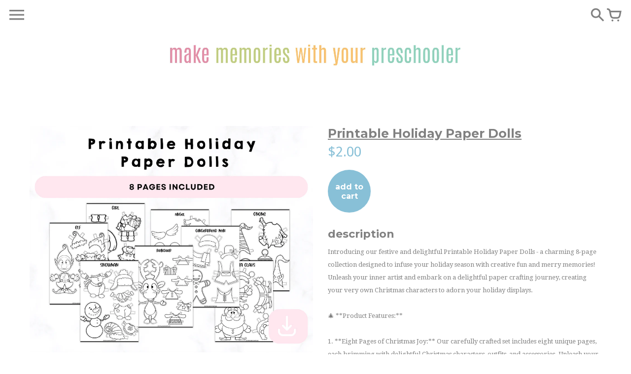

--- FILE ---
content_type: text/html; charset=utf-8
request_url: https://makememorieswithyourpreschooler.com/products/printable-holiday-paper-dolls
body_size: 20369
content:
<!doctype html>
<!-- Colors Theme Version 3.1 -->
<!--[if IE 8]><html class="no-js ie9 lt-ie9" lang="en"> <![endif]-->
<!--[if IE 9 ]><html class="ie9 no-js"> <![endif]-->
<!--[if (gt IE 9)|!(IE)]><!--> <html class="no-js"> <!--<![endif]-->
<head>

    <meta charset="utf-8">
  <meta http-equiv="X-UA-Compatible" content="IE=edge,chrome=1">

  <title>Printable Holiday Paper Dolls – CrystalandComp</title>


  <meta name="description" content="Introducing our festive and delightful Printable Holiday Paper Dolls - a charming 8-page collection designed to infuse your holiday season with creative fun and merry memories! Unleash your inner artist and embark on a delightful paper crafting journey, creating your very own Christmas characters to adorn your holiday ">



  <meta property="og:type" content="product">
  <meta property="og:title" content="Printable Holiday Paper Dolls">
  
  <meta property="og:image" content="http://makememorieswithyourpreschooler.com/cdn/shop/files/PrintableHolidayPaperDolls_grande.png?v=1696668456">
  <meta property="og:image:secure_url" content="https://makememorieswithyourpreschooler.com/cdn/shop/files/PrintableHolidayPaperDolls_grande.png?v=1696668456">
  
  <meta property="og:price:amount" content="2.00">
  <meta property="og:price:currency" content="USD">


  <meta property="og:description" content="Introducing our festive and delightful Printable Holiday Paper Dolls - a charming 8-page collection designed to infuse your holiday season with creative fun and merry memories! Unleash your inner artist and embark on a delightful paper crafting journey, creating your very own Christmas characters to adorn your holiday ">

  <meta property="og:url" content="https://makememorieswithyourpreschooler.com/products/printable-holiday-paper-dolls">
  <meta property="og:site_name" content="CrystalandComp">


  <meta name="twitter:site" content="@CrystalandComp">

  <meta name="twitter:card" content="summary">

  <meta name="twitter:title" content="Printable Holiday Paper Dolls">
  
    <meta name="twitter:description" content="Introducing our festive and delightful Printable Holiday Paper Dolls - a charming 8-page collection designed to infuse your holiday season with creative fun and merry memories! Unleash your inner artist and embark on a delightful paper crafting journey, creating your very own Christmas characters to adorn your holiday displays.🎄 **Product Features:**1. **Eight Pages of Christmas Joy:** Our carefully crafted set includes eight unique pages, each brimming with delightful Christmas characters, outfits, and accessories. Unleash your creativity and design the perfect holiday ensemble for each charming character.2. **Assorted Festive Characters:** From jolly Santa Claus and his merry elves to cuddly reindeer and joyful snowmen, this set offers a delightful array of iconic Christmas figures. Every character is beautifully illustrated and ready for you to bring to life.3. **Easy-to-Cut Designs:** The designs in our Printable Holiday Paper Dolls are expertly created for">
  
  <meta name="twitter:image" content="https://makememorieswithyourpreschooler.com/cdn/shop/files/PrintableHolidayPaperDolls_medium.png?v=1696668456">
  <meta name="twitter:image:width" content="240">
  <meta name="twitter:image:height" content="240">


  <link rel="shortcut icon" href="//makememorieswithyourpreschooler.com/cdn/shop/t/17/assets/favicon.png?v=11370482831735973841520455124" type="image/png" />

  <meta name="viewport" content="width=device-width,initial-scale=1">
  <link rel="canonical" href="https://makememorieswithyourpreschooler.com/products/printable-holiday-paper-dolls">
  <script>window.fonts = [];</script>

  
    
    
    <script>window.fonts.push('Montserrat:400,700');</script>
    <noscript><link href="//fonts.googleapis.com/css?family=Montserrat:400,700" rel="stylesheet" type="text/css" media="all" /></noscript>
  


  
    
    
    <script>window.fonts.push('Droid+Sans:400,700');</script>
    <noscript><link href="//fonts.googleapis.com/css?family=Droid+Sans:400,700" rel="stylesheet" type="text/css" media="all" /></noscript>
  


  
    
    
    <script>window.fonts.push('Montserrat:400,700');</script>
    <noscript><link href="//fonts.googleapis.com/css?family=Montserrat:400,700" rel="stylesheet" type="text/css" media="all" /></noscript>
  


  
  
  <script>window.fonts.push('Droid+Serif:400,700,400italic,700italic');</script>
  <noscript><link href="//fonts.googleapis.com/css?family=Droid+Serif:400,700,400italic,700italic" rel="stylesheet" type="text/css" media="all" /></noscript>



<link href="//makememorieswithyourpreschooler.com/cdn/shop/t/17/assets/colors.scss.css?v=170046314808872193491704850637" rel="stylesheet" type="text/css" media="all" />
  <!-- Old IE -->

<!--[if lt IE 9]>
<script src="//html5shiv.googlecode.com/svn/trunk/html5.js" type="text/javascript"></script>
<script src="//makememorieswithyourpreschooler.com/cdn/shop/t/17/assets/respond.min.js?v=52248677837542619231520455126" type="text/javascript"></script>
<link href="//makememorieswithyourpreschooler.com/cdn/shop/t/17/assets/respond-proxy.html" id="respond-proxy" rel="respond-proxy" />
<link href="//makememorieswithyourpreschooler.com/search?q=ab48a927137cfec6b613f2c5d0f44b45" id="respond-redirect" rel="respond-redirect" />
<script src="//makememorieswithyourpreschooler.com/search?q=ab48a927137cfec6b613f2c5d0f44b45" type="text/javascript"></script>
<![endif]-->
<!--[if (lte IE 9) ]><script src="//makememorieswithyourpreschooler.com/cdn/shop/t/17/assets/match-media.min.js?v=159635276924582161481520455125" type="text/javascript"></script><![endif]-->

<!-- Libraries -->
<script src="//ajax.googleapis.com/ajax/libs/webfont/1/webfont.js" type="text/javascript"></script>
<script src="//ajax.googleapis.com/ajax/libs/jquery/1.11.0/jquery.min.js" type="text/javascript"></script>
<script src="//makememorieswithyourpreschooler.com/cdn/shop/t/17/assets/modernizr.min.js?v=21391054748206432451520455125" type="text/javascript"></script>
<script src="//makememorieswithyourpreschooler.com/cdn/shop/t/17/assets/jquery.placeholder.js?v=34973309527764906371520455125" type="text/javascript"></script>
<script src="//makememorieswithyourpreschooler.com/cdn/shop/t/17/assets/slick.min.js?v=89980774482270015571520455126" type="text/javascript"></script>
<script src="//makememorieswithyourpreschooler.com/cdn/shop/t/17/assets/enquire.js?v=106190992535897129271520455124" type="text/javascript"></script>

<!-- Product Variants -->

  <script src="//makememorieswithyourpreschooler.com/cdn/shop/t/17/assets/variant_selection.js?v=70808174666131475981520455126" type="text/javascript"></script>


<!-- Code -->
<script src="//makememorieswithyourpreschooler.com/cdn/shop/t/17/assets/colors.js?v=111295410351874667441536037783" type="text/javascript"></script>
  <script>window.performance && window.performance.mark && window.performance.mark('shopify.content_for_header.start');</script><meta id="shopify-digital-wallet" name="shopify-digital-wallet" content="/13295229/digital_wallets/dialog">
<meta name="shopify-checkout-api-token" content="e075ee020f7559bef81cb60a2467bdf7">
<meta id="in-context-paypal-metadata" data-shop-id="13295229" data-venmo-supported="true" data-environment="production" data-locale="en_US" data-paypal-v4="true" data-currency="USD">
<link rel="alternate" type="application/json+oembed" href="https://makememorieswithyourpreschooler.com/products/printable-holiday-paper-dolls.oembed">
<script async="async" src="/checkouts/internal/preloads.js?locale=en-US"></script>
<link rel="preconnect" href="https://shop.app" crossorigin="anonymous">
<script async="async" src="https://shop.app/checkouts/internal/preloads.js?locale=en-US&shop_id=13295229" crossorigin="anonymous"></script>
<script id="shopify-features" type="application/json">{"accessToken":"e075ee020f7559bef81cb60a2467bdf7","betas":["rich-media-storefront-analytics"],"domain":"makememorieswithyourpreschooler.com","predictiveSearch":true,"shopId":13295229,"locale":"en"}</script>
<script>var Shopify = Shopify || {};
Shopify.shop = "crystalandcomp.myshopify.com";
Shopify.locale = "en";
Shopify.currency = {"active":"USD","rate":"1.0"};
Shopify.country = "US";
Shopify.theme = {"name":"Colors before bold 03-08-18","id":2807922712,"schema_name":null,"schema_version":null,"theme_store_id":757,"role":"main"};
Shopify.theme.handle = "null";
Shopify.theme.style = {"id":null,"handle":null};
Shopify.cdnHost = "makememorieswithyourpreschooler.com/cdn";
Shopify.routes = Shopify.routes || {};
Shopify.routes.root = "/";</script>
<script type="module">!function(o){(o.Shopify=o.Shopify||{}).modules=!0}(window);</script>
<script>!function(o){function n(){var o=[];function n(){o.push(Array.prototype.slice.apply(arguments))}return n.q=o,n}var t=o.Shopify=o.Shopify||{};t.loadFeatures=n(),t.autoloadFeatures=n()}(window);</script>
<script>
  window.ShopifyPay = window.ShopifyPay || {};
  window.ShopifyPay.apiHost = "shop.app\/pay";
  window.ShopifyPay.redirectState = null;
</script>
<script id="shop-js-analytics" type="application/json">{"pageType":"product"}</script>
<script defer="defer" async type="module" src="//makememorieswithyourpreschooler.com/cdn/shopifycloud/shop-js/modules/v2/client.init-shop-cart-sync_BT-GjEfc.en.esm.js"></script>
<script defer="defer" async type="module" src="//makememorieswithyourpreschooler.com/cdn/shopifycloud/shop-js/modules/v2/chunk.common_D58fp_Oc.esm.js"></script>
<script defer="defer" async type="module" src="//makememorieswithyourpreschooler.com/cdn/shopifycloud/shop-js/modules/v2/chunk.modal_xMitdFEc.esm.js"></script>
<script type="module">
  await import("//makememorieswithyourpreschooler.com/cdn/shopifycloud/shop-js/modules/v2/client.init-shop-cart-sync_BT-GjEfc.en.esm.js");
await import("//makememorieswithyourpreschooler.com/cdn/shopifycloud/shop-js/modules/v2/chunk.common_D58fp_Oc.esm.js");
await import("//makememorieswithyourpreschooler.com/cdn/shopifycloud/shop-js/modules/v2/chunk.modal_xMitdFEc.esm.js");

  window.Shopify.SignInWithShop?.initShopCartSync?.({"fedCMEnabled":true,"windoidEnabled":true});

</script>
<script>
  window.Shopify = window.Shopify || {};
  if (!window.Shopify.featureAssets) window.Shopify.featureAssets = {};
  window.Shopify.featureAssets['shop-js'] = {"shop-cart-sync":["modules/v2/client.shop-cart-sync_DZOKe7Ll.en.esm.js","modules/v2/chunk.common_D58fp_Oc.esm.js","modules/v2/chunk.modal_xMitdFEc.esm.js"],"init-fed-cm":["modules/v2/client.init-fed-cm_B6oLuCjv.en.esm.js","modules/v2/chunk.common_D58fp_Oc.esm.js","modules/v2/chunk.modal_xMitdFEc.esm.js"],"shop-cash-offers":["modules/v2/client.shop-cash-offers_D2sdYoxE.en.esm.js","modules/v2/chunk.common_D58fp_Oc.esm.js","modules/v2/chunk.modal_xMitdFEc.esm.js"],"shop-login-button":["modules/v2/client.shop-login-button_QeVjl5Y3.en.esm.js","modules/v2/chunk.common_D58fp_Oc.esm.js","modules/v2/chunk.modal_xMitdFEc.esm.js"],"pay-button":["modules/v2/client.pay-button_DXTOsIq6.en.esm.js","modules/v2/chunk.common_D58fp_Oc.esm.js","modules/v2/chunk.modal_xMitdFEc.esm.js"],"shop-button":["modules/v2/client.shop-button_DQZHx9pm.en.esm.js","modules/v2/chunk.common_D58fp_Oc.esm.js","modules/v2/chunk.modal_xMitdFEc.esm.js"],"avatar":["modules/v2/client.avatar_BTnouDA3.en.esm.js"],"init-windoid":["modules/v2/client.init-windoid_CR1B-cfM.en.esm.js","modules/v2/chunk.common_D58fp_Oc.esm.js","modules/v2/chunk.modal_xMitdFEc.esm.js"],"init-shop-for-new-customer-accounts":["modules/v2/client.init-shop-for-new-customer-accounts_C_vY_xzh.en.esm.js","modules/v2/client.shop-login-button_QeVjl5Y3.en.esm.js","modules/v2/chunk.common_D58fp_Oc.esm.js","modules/v2/chunk.modal_xMitdFEc.esm.js"],"init-shop-email-lookup-coordinator":["modules/v2/client.init-shop-email-lookup-coordinator_BI7n9ZSv.en.esm.js","modules/v2/chunk.common_D58fp_Oc.esm.js","modules/v2/chunk.modal_xMitdFEc.esm.js"],"init-shop-cart-sync":["modules/v2/client.init-shop-cart-sync_BT-GjEfc.en.esm.js","modules/v2/chunk.common_D58fp_Oc.esm.js","modules/v2/chunk.modal_xMitdFEc.esm.js"],"shop-toast-manager":["modules/v2/client.shop-toast-manager_DiYdP3xc.en.esm.js","modules/v2/chunk.common_D58fp_Oc.esm.js","modules/v2/chunk.modal_xMitdFEc.esm.js"],"init-customer-accounts":["modules/v2/client.init-customer-accounts_D9ZNqS-Q.en.esm.js","modules/v2/client.shop-login-button_QeVjl5Y3.en.esm.js","modules/v2/chunk.common_D58fp_Oc.esm.js","modules/v2/chunk.modal_xMitdFEc.esm.js"],"init-customer-accounts-sign-up":["modules/v2/client.init-customer-accounts-sign-up_iGw4briv.en.esm.js","modules/v2/client.shop-login-button_QeVjl5Y3.en.esm.js","modules/v2/chunk.common_D58fp_Oc.esm.js","modules/v2/chunk.modal_xMitdFEc.esm.js"],"shop-follow-button":["modules/v2/client.shop-follow-button_CqMgW2wH.en.esm.js","modules/v2/chunk.common_D58fp_Oc.esm.js","modules/v2/chunk.modal_xMitdFEc.esm.js"],"checkout-modal":["modules/v2/client.checkout-modal_xHeaAweL.en.esm.js","modules/v2/chunk.common_D58fp_Oc.esm.js","modules/v2/chunk.modal_xMitdFEc.esm.js"],"shop-login":["modules/v2/client.shop-login_D91U-Q7h.en.esm.js","modules/v2/chunk.common_D58fp_Oc.esm.js","modules/v2/chunk.modal_xMitdFEc.esm.js"],"lead-capture":["modules/v2/client.lead-capture_BJmE1dJe.en.esm.js","modules/v2/chunk.common_D58fp_Oc.esm.js","modules/v2/chunk.modal_xMitdFEc.esm.js"],"payment-terms":["modules/v2/client.payment-terms_Ci9AEqFq.en.esm.js","modules/v2/chunk.common_D58fp_Oc.esm.js","modules/v2/chunk.modal_xMitdFEc.esm.js"]};
</script>
<script id="__st">var __st={"a":13295229,"offset":-21600,"reqid":"6b8479ab-bad7-48a8-8093-40d98f726d78-1769047383","pageurl":"makememorieswithyourpreschooler.com\/products\/printable-holiday-paper-dolls","u":"36f115b6419d","p":"product","rtyp":"product","rid":6890999447630};</script>
<script>window.ShopifyPaypalV4VisibilityTracking = true;</script>
<script id="captcha-bootstrap">!function(){'use strict';const t='contact',e='account',n='new_comment',o=[[t,t],['blogs',n],['comments',n],[t,'customer']],c=[[e,'customer_login'],[e,'guest_login'],[e,'recover_customer_password'],[e,'create_customer']],r=t=>t.map((([t,e])=>`form[action*='/${t}']:not([data-nocaptcha='true']) input[name='form_type'][value='${e}']`)).join(','),a=t=>()=>t?[...document.querySelectorAll(t)].map((t=>t.form)):[];function s(){const t=[...o],e=r(t);return a(e)}const i='password',u='form_key',d=['recaptcha-v3-token','g-recaptcha-response','h-captcha-response',i],f=()=>{try{return window.sessionStorage}catch{return}},m='__shopify_v',_=t=>t.elements[u];function p(t,e,n=!1){try{const o=window.sessionStorage,c=JSON.parse(o.getItem(e)),{data:r}=function(t){const{data:e,action:n}=t;return t[m]||n?{data:e,action:n}:{data:t,action:n}}(c);for(const[e,n]of Object.entries(r))t.elements[e]&&(t.elements[e].value=n);n&&o.removeItem(e)}catch(o){console.error('form repopulation failed',{error:o})}}const l='form_type',E='cptcha';function T(t){t.dataset[E]=!0}const w=window,h=w.document,L='Shopify',v='ce_forms',y='captcha';let A=!1;((t,e)=>{const n=(g='f06e6c50-85a8-45c8-87d0-21a2b65856fe',I='https://cdn.shopify.com/shopifycloud/storefront-forms-hcaptcha/ce_storefront_forms_captcha_hcaptcha.v1.5.2.iife.js',D={infoText:'Protected by hCaptcha',privacyText:'Privacy',termsText:'Terms'},(t,e,n)=>{const o=w[L][v],c=o.bindForm;if(c)return c(t,g,e,D).then(n);var r;o.q.push([[t,g,e,D],n]),r=I,A||(h.body.append(Object.assign(h.createElement('script'),{id:'captcha-provider',async:!0,src:r})),A=!0)});var g,I,D;w[L]=w[L]||{},w[L][v]=w[L][v]||{},w[L][v].q=[],w[L][y]=w[L][y]||{},w[L][y].protect=function(t,e){n(t,void 0,e),T(t)},Object.freeze(w[L][y]),function(t,e,n,w,h,L){const[v,y,A,g]=function(t,e,n){const i=e?o:[],u=t?c:[],d=[...i,...u],f=r(d),m=r(i),_=r(d.filter((([t,e])=>n.includes(e))));return[a(f),a(m),a(_),s()]}(w,h,L),I=t=>{const e=t.target;return e instanceof HTMLFormElement?e:e&&e.form},D=t=>v().includes(t);t.addEventListener('submit',(t=>{const e=I(t);if(!e)return;const n=D(e)&&!e.dataset.hcaptchaBound&&!e.dataset.recaptchaBound,o=_(e),c=g().includes(e)&&(!o||!o.value);(n||c)&&t.preventDefault(),c&&!n&&(function(t){try{if(!f())return;!function(t){const e=f();if(!e)return;const n=_(t);if(!n)return;const o=n.value;o&&e.removeItem(o)}(t);const e=Array.from(Array(32),(()=>Math.random().toString(36)[2])).join('');!function(t,e){_(t)||t.append(Object.assign(document.createElement('input'),{type:'hidden',name:u})),t.elements[u].value=e}(t,e),function(t,e){const n=f();if(!n)return;const o=[...t.querySelectorAll(`input[type='${i}']`)].map((({name:t})=>t)),c=[...d,...o],r={};for(const[a,s]of new FormData(t).entries())c.includes(a)||(r[a]=s);n.setItem(e,JSON.stringify({[m]:1,action:t.action,data:r}))}(t,e)}catch(e){console.error('failed to persist form',e)}}(e),e.submit())}));const S=(t,e)=>{t&&!t.dataset[E]&&(n(t,e.some((e=>e===t))),T(t))};for(const o of['focusin','change'])t.addEventListener(o,(t=>{const e=I(t);D(e)&&S(e,y())}));const B=e.get('form_key'),M=e.get(l),P=B&&M;t.addEventListener('DOMContentLoaded',(()=>{const t=y();if(P)for(const e of t)e.elements[l].value===M&&p(e,B);[...new Set([...A(),...v().filter((t=>'true'===t.dataset.shopifyCaptcha))])].forEach((e=>S(e,t)))}))}(h,new URLSearchParams(w.location.search),n,t,e,['guest_login'])})(!0,!0)}();</script>
<script integrity="sha256-4kQ18oKyAcykRKYeNunJcIwy7WH5gtpwJnB7kiuLZ1E=" data-source-attribution="shopify.loadfeatures" defer="defer" src="//makememorieswithyourpreschooler.com/cdn/shopifycloud/storefront/assets/storefront/load_feature-a0a9edcb.js" crossorigin="anonymous"></script>
<script crossorigin="anonymous" defer="defer" src="//makememorieswithyourpreschooler.com/cdn/shopifycloud/storefront/assets/shopify_pay/storefront-65b4c6d7.js?v=20250812"></script>
<script data-source-attribution="shopify.dynamic_checkout.dynamic.init">var Shopify=Shopify||{};Shopify.PaymentButton=Shopify.PaymentButton||{isStorefrontPortableWallets:!0,init:function(){window.Shopify.PaymentButton.init=function(){};var t=document.createElement("script");t.src="https://makememorieswithyourpreschooler.com/cdn/shopifycloud/portable-wallets/latest/portable-wallets.en.js",t.type="module",document.head.appendChild(t)}};
</script>
<script data-source-attribution="shopify.dynamic_checkout.buyer_consent">
  function portableWalletsHideBuyerConsent(e){var t=document.getElementById("shopify-buyer-consent"),n=document.getElementById("shopify-subscription-policy-button");t&&n&&(t.classList.add("hidden"),t.setAttribute("aria-hidden","true"),n.removeEventListener("click",e))}function portableWalletsShowBuyerConsent(e){var t=document.getElementById("shopify-buyer-consent"),n=document.getElementById("shopify-subscription-policy-button");t&&n&&(t.classList.remove("hidden"),t.removeAttribute("aria-hidden"),n.addEventListener("click",e))}window.Shopify?.PaymentButton&&(window.Shopify.PaymentButton.hideBuyerConsent=portableWalletsHideBuyerConsent,window.Shopify.PaymentButton.showBuyerConsent=portableWalletsShowBuyerConsent);
</script>
<script data-source-attribution="shopify.dynamic_checkout.cart.bootstrap">document.addEventListener("DOMContentLoaded",(function(){function t(){return document.querySelector("shopify-accelerated-checkout-cart, shopify-accelerated-checkout")}if(t())Shopify.PaymentButton.init();else{new MutationObserver((function(e,n){t()&&(Shopify.PaymentButton.init(),n.disconnect())})).observe(document.body,{childList:!0,subtree:!0})}}));
</script>
<link id="shopify-accelerated-checkout-styles" rel="stylesheet" media="screen" href="https://makememorieswithyourpreschooler.com/cdn/shopifycloud/portable-wallets/latest/accelerated-checkout-backwards-compat.css" crossorigin="anonymous">
<style id="shopify-accelerated-checkout-cart">
        #shopify-buyer-consent {
  margin-top: 1em;
  display: inline-block;
  width: 100%;
}

#shopify-buyer-consent.hidden {
  display: none;
}

#shopify-subscription-policy-button {
  background: none;
  border: none;
  padding: 0;
  text-decoration: underline;
  font-size: inherit;
  cursor: pointer;
}

#shopify-subscription-policy-button::before {
  box-shadow: none;
}

      </style>

<script>window.performance && window.performance.mark && window.performance.mark('shopify.content_for_header.end');</script>

  <script>window.BOLD = window.BOLD || {};
    window.BOLD.common = window.BOLD.common || {};
    window.BOLD.common.Shopify = window.BOLD.common.Shopify || {};

    window.BOLD.common.Shopify.shop = {
        domain: 'makememorieswithyourpreschooler.com',
        permanent_domain: 'crystalandcomp.myshopify.com',
        url: 'https://makememorieswithyourpreschooler.com',
        secure_url: 'https://makememorieswithyourpreschooler.com',
        money_format: "${{amount}}",
        currency: "USD"
    };

    window.BOLD.common.Shopify.cart = {"note":null,"attributes":{},"original_total_price":0,"total_price":0,"total_discount":0,"total_weight":0.0,"item_count":0,"items":[],"requires_shipping":false,"currency":"USD","items_subtotal_price":0,"cart_level_discount_applications":[],"checkout_charge_amount":0};
    window.BOLD.common.template = 'product';window.BOLD.common.Shopify.formatMoney = function(money, format) {
        function n(t, e) {
            return "undefined" == typeof t ? e : t
        }
        function r(t, e, r, i) {
            if (e = n(e, 2),
            r = n(r, ","),
            i = n(i, "."),
            isNaN(t) || null == t)
                return 0;
            t = (t / 100).toFixed(e);
            var o = t.split(".")
              , a = o[0].replace(/(\d)(?=(\d\d\d)+(?!\d))/g, "$1" + r)
              , s = o[1] ? i + o[1] : "";
            return a + s
        }
        "string" == typeof money && (money = money.replace(".", ""));
        var i = ""
          , o = /\{\{\s*(\w+)\s*\}\}/
          , a = format || window.BOLD.common.Shopify.shop.money_format || window.Shopify.money_format || "$ {{ amount }}";
        switch (a.match(o)[1]) {
            case "amount":
                i = r(money, 2);
                break;
            case "amount_no_decimals":
                i = r(money, 0);
                break;
            case "amount_with_comma_separator":
                i = r(money, 2, ".", ",");
                break;
            case "amount_no_decimals_with_comma_separator":
                i = r(money, 0, ".", ",");
                break;
            case "amount_with_space_separator":
                i = r(money, 2, ".", " ");
                break;
            case "amount_no_decimals_with_space_separator":
                i = r(money, 0, ".", " ");
                break;
        }
        return a.replace(o, i);
    };

    window.BOLD.common.Shopify.saveProduct = function (handle, product) {
        if (typeof handle === 'string' && typeof window.BOLD.common.Shopify.products[handle] === 'undefined') {
            if (typeof product === 'number') {
                window.BOLD.common.Shopify.handles[product] = handle;
                product = { id: product };
            }
            window.BOLD.common.Shopify.products[handle] = product;
        }
    };

	window.BOLD.common.Shopify.saveVariant = function (variant_id, variant) {
		if (typeof variant_id === 'number' && typeof window.BOLD.common.Shopify.variants[variant_id] === 'undefined') {
			window.BOLD.common.Shopify.variants[variant_id] = variant;
		}
	};window.BOLD.common.Shopify.products = window.BOLD.common.Shopify.products || {};
    window.BOLD.common.Shopify.variants = window.BOLD.common.Shopify.variants || {};
    window.BOLD.common.Shopify.handles = window.BOLD.common.Shopify.handles || {};window.BOLD.common.Shopify.handle = "printable-holiday-paper-dolls"
window.BOLD.common.Shopify.saveProduct("printable-holiday-paper-dolls", 6890999447630);window.BOLD.common.Shopify.saveVariant(40298720395342, {product_id: 6890999447630, price: 200, group_id: 'null'});window.BOLD.common.Shopify.saveProduct("letter-of-the-week-crafts", 47403302936);window.BOLD.common.Shopify.saveVariant(248430788632, {product_id: 47403302936, price: 999, group_id: 'null'});window.BOLD.common.Shopify.saveProduct("elf-on-the-shelf-welcome-letter", 8927850179);window.BOLD.common.Shopify.saveVariant(30634303939, {product_id: 8927850179, price: 299, group_id: 'null'});window.BOLD.common.Shopify.saveProduct("handwriting-worksheets-for-kids-you-customize", 8665928707);window.BOLD.common.Shopify.saveVariant(29062957059, {product_id: 8665928707, price: 399, group_id: 'null'});window.BOLD.common.Shopify.saveProduct("elf-on-the-shelf-behavior-report", 9128307534);window.BOLD.common.Shopify.saveVariant(31970230862, {product_id: 9128307534, price: 299, group_id: 'null'});window.BOLD.common.Shopify.saveProduct("printable-elf-goodbye-letter", 4470434988110);window.BOLD.common.Shopify.saveVariant(31580068970574, {product_id: 4470434988110, price: 299, group_id: 'null'});window.BOLD.common.Shopify.saveProduct("pumpkin-do-a-dot-pack", 8618062723);window.BOLD.common.Shopify.saveVariant(28750770115, {product_id: 8618062723, price: 399, group_id: 'null'});window.BOLD.common.Shopify.saveProduct("letter-of-the-week-hand-print-art", 83276005400);window.BOLD.common.Shopify.saveVariant(779646369816, {product_id: 83276005400, price: 999, group_id: 'null'});window.BOLD.common.Shopify.saveProduct("printable-shapes-flip-book", 317220814872);window.BOLD.common.Shopify.saveVariant(3350297346072, {product_id: 317220814872, price: 399, group_id: 'null'});window.BOLD.common.Shopify.saveProduct("thanksgiving-preschool-pack", 190198415384);window.BOLD.common.Shopify.saveVariant(2066951995416, {product_id: 190198415384, price: 399, group_id: 'null'});window.BOLD.common.Shopify.saveProduct("snowman-do-a-dot-printables", 9466862350);window.BOLD.common.Shopify.saveVariant(34211071566, {product_id: 9466862350, price: 299, group_id: 'null'});window.BOLD.common.Shopify.saveProduct("elf-didnt-move-printable-cards", 4424661270606);window.BOLD.common.Shopify.saveVariant(31457964130382, {product_id: 4424661270606, price: 199, group_id: 'null'});window.BOLD.common.Shopify.saveProduct("spring-do-a-dot-pack-for-preschoolers", 279584538648);window.BOLD.common.Shopify.saveVariant(3072615088152, {product_id: 279584538648, price: 399, group_id: 'null'});window.BOLD.common.Shopify.saveProduct("letter-of-the-week-complete-curriculum-for-preschoolers", 227547676696);window.BOLD.common.Shopify.saveVariant(2400361938968, {product_id: 227547676696, price: 3500, group_id: 'null'});window.BOLD.common.Shopify.saveProduct("color-flip-book-kit", 7015218179);window.BOLD.common.Shopify.saveVariant(21664245379, {product_id: 7015218179, price: 399, group_id: 'null'});window.BOLD.common.Shopify.saveProduct("printable-counting-cards", 317174186008);window.BOLD.common.Shopify.saveVariant(3350170730520, {product_id: 317174186008, price: 399, group_id: 'null'});window.BOLD.common.Shopify.saveProduct("camping-do-a-dot-pack", 8962679427);window.BOLD.common.Shopify.saveVariant(30954539587, {product_id: 8962679427, price: 299, group_id: 'null'});window.BOLD.common.Shopify.saveProduct("alphabet-flip-book-for-preschoolers", 7908433731);window.BOLD.common.Shopify.saveVariant(25496481859, {product_id: 7908433731, price: 399, group_id: 'null'});window.BOLD.common.Shopify.saveProduct("going-on-a-bear-hunt-chicka-chicka-boom-boom-special", 4933448237134);window.BOLD.common.Shopify.saveVariant(32857187876942, {product_id: 4933448237134, price: 700, group_id: 'null'});window.BOLD.common.Shopify.saveProduct("turkey-do-a-dot-printables", 8962991747);window.BOLD.common.Shopify.saveVariant(30955512899, {product_id: 8962991747, price: 399, group_id: 'null'});window.BOLD.common.Shopify.saveProduct("handwriting-tracing-kit-for-preschoolers-instant-download", 7013539587);window.BOLD.common.Shopify.saveVariant(21660211907, {product_id: 7013539587, price: 499, group_id: 'null'});window.BOLD.common.Shopify.saveProduct("handwriting-tracing-kit-for-preschoolers-pack-2", 7251629635);window.BOLD.common.Shopify.saveVariant(22624236483, {product_id: 7251629635, price: 499, group_id: 'null'});window.BOLD.common.Shopify.saveProduct("elf-late-arrival-letter-quarantine", 4888515772494);window.BOLD.common.Shopify.saveVariant(32767629656142, {product_id: 4888515772494, price: 299, group_id: 'null'});window.BOLD.common.Shopify.saveProduct("elf-on-the-shelf-welcome-back-letter", 232536244248);window.BOLD.common.Shopify.saveVariant(2490205339672, {product_id: 232536244248, price: 299, group_id: 'null'});window.BOLD.common.Shopify.saveProduct("4th-of-july-do-a-dot-kit", 7038538819);window.BOLD.common.Shopify.saveVariant(21739147139, {product_id: 7038538819, price: 299, group_id: 'null'});window.BOLD.common.Shopify.saveProduct("pirate-color-pages", 7478855171);window.BOLD.common.Shopify.saveVariant(23533068995, {product_id: 7478855171, price: 299, group_id: 'null'});window.BOLD.common.Shopify.saveProduct("apple-do-a-dot-printable-pack", 7163390723);window.BOLD.common.Shopify.saveVariant(22263946499, {product_id: 7163390723, price: 399, group_id: 'null'});window.BOLD.common.Shopify.saveProduct("bug-do-a-dot-pack", 7156210371);window.BOLD.common.Shopify.saveVariant(22219422851, {product_id: 7156210371, price: 399, group_id: 'null'});window.BOLD.common.Shopify.saveProduct("santa-letter-printable", 9064030414);window.BOLD.common.Shopify.saveVariant(31598191886, {product_id: 9064030414, price: 299, group_id: 'null'});window.BOLD.common.Shopify.saveProduct("chocolate-kiss-candy-stickers", 175702310936);window.BOLD.common.Shopify.saveVariant(1856087392280, {product_id: 175702310936, price: 100, group_id: 'null'});window.BOLD.common.Shopify.saveProduct("elf-on-the-shelf-editable-calendar", 9024264259);window.BOLD.common.Shopify.saveVariant(31285102083, {product_id: 9024264259, price: 299, group_id: 'null'});window.BOLD.common.Shopify.saveProduct("under-the-sea-coloring-pages-with-handwriting-practice", 7204659203);window.BOLD.common.Shopify.saveVariant(22433242819, {product_id: 7204659203, price: 299, group_id: 'null'});window.BOLD.common.Shopify.saveProduct("valentine-heart-do-a-dot-printable-pack", 9679341454);window.BOLD.common.Shopify.saveVariant(35045067086, {product_id: 9679341454, price: 299, group_id: 'null'});window.BOLD.common.Shopify.saveProduct("room-on-the-broom-color-pages", 8867237763);window.BOLD.common.Shopify.saveVariant(30191817603, {product_id: 8867237763, price: 299, group_id: 'null'});window.BOLD.common.Shopify.saveProduct("editable-elf-on-the-shelf-adoption-certificate", 4369437622350);window.BOLD.common.Shopify.saveVariant(31233394409550, {product_id: 4369437622350, price: 299, group_id: 'null'});window.BOLD.common.Shopify.saveProduct("elf-on-the-shelf-do-a-dot-printables", 9105223438);window.BOLD.common.Shopify.saveVariant(31850267214, {product_id: 9105223438, price: 299, group_id: 'null'});window.BOLD.common.Shopify.saveProduct("elf-on-the-shelf-bundle-pack", 9117956238);window.BOLD.common.Shopify.saveVariant(31922402254, {product_id: 9117956238, price: 1499, group_id: 'null'});window.BOLD.common.Shopify.saveProduct("elf-on-the-shelf-printable-bingo-cards", 4441450446926);window.BOLD.common.Shopify.saveVariant(31505500962894, {product_id: 4441450446926, price: 199, group_id: 'null'});window.BOLD.common.Shopify.saveProduct("alphabet-and-numbers-do-a-dot-pages", 1401911017550);window.BOLD.common.Shopify.saveVariant(12505589022798, {product_id: 1401911017550, price: 499, group_id: 'null'});window.BOLD.common.Shopify.saveProduct("going-on-a-bear-hunt-pencil-grip-activities-for-preschoolers", 11138422286);window.BOLD.common.Shopify.saveVariant(43988689614, {product_id: 11138422286, price: 999, group_id: 'null'});window.BOLD.common.Shopify.saveProduct("elf-on-the-shelf-printable-pack", 9059864270);window.BOLD.common.Shopify.saveVariant(31562593998, {product_id: 9059864270, price: 299, group_id: 'null'});window.BOLD.common.Shopify.saveProduct("abc-learning-bundle", 9135333902);window.BOLD.common.Shopify.saveVariant(32026311438, {product_id: 9135333902, price: 1100, group_id: 'null'});window.BOLD.common.Shopify.saveProduct("vet-clinic-pretend-play-printables", 6906450116686);window.BOLD.common.Shopify.saveVariant(40339463372878, {product_id: 6906450116686, price: 400, group_id: 'null'});window.BOLD.common.Shopify.saveProduct("hot-chocolate-stand-pretend-play-printable", 6905989398606);window.BOLD.common.Shopify.saveVariant(40337861050446, {product_id: 6905989398606, price: 400, group_id: 'null'});window.BOLD.common.Shopify.saveProduct("dinosaur-do-a-dot-printable-pack", 10444800974);window.BOLD.common.Shopify.saveVariant(39783219790, {product_id: 10444800974, price: 299, group_id: 'null'});window.BOLD.common.Shopify.saveProduct("the-perfect-christmas-planner", 215120085016);window.BOLD.common.Shopify.saveVariant(2246424985624, {product_id: 215120085016, price: 500, group_id: 'null'});window.BOLD.common.Shopify.saveProduct("north-pole-breakfast-printables", 9190591758);window.BOLD.common.Shopify.saveVariant(32496674190, {product_id: 9190591758, price: 399, group_id: 'null'});window.BOLD.common.Shopify.saveProduct("homemade-fathers-day-card-pack", 7097867971);window.BOLD.common.Shopify.saveVariant(21972555075, {product_id: 7097867971, price: 299, group_id: 'null'});window.BOLD.common.Shopify.saveProduct("flower-shop-pretend-play-printable", 6905982615630);window.BOLD.common.Shopify.saveVariant(40337829101646, {product_id: 6905982615630, price: 450, group_id: 'null'});window.BOLD.common.Shopify.saveProduct("pumpkin-patch-pretend-play-printables", 6890964353102);window.BOLD.common.Shopify.saveVariant(40298580082766, {product_id: 6890964353102, price: 400, group_id: 'null'});window.BOLD.common.Shopify.saveProduct("elf-on-the-shelf-photo-booth-props", 231790411800);window.BOLD.common.Shopify.saveVariant(2472603418648, {product_id: 231790411800, price: 199, group_id: 'null'});window.BOLD.common.Shopify.metafields = window.BOLD.common.Shopify.metafields || {};window.BOLD.common.Shopify.metafields["bold_rp"] = {};</script>

<link href="//makememorieswithyourpreschooler.com/cdn/shop/t/17/assets/bold-upsell.css?v=51915886505602322711542121587" rel="stylesheet" type="text/css" media="all" />
<link href="//makememorieswithyourpreschooler.com/cdn/shop/t/17/assets/bold-upsell-custom.css?v=157476255988720460371520455121" rel="stylesheet" type="text/css" media="all" />

<script src="//staticxx.s3.amazonaws.com/aio_stats_lib_v1.min.js?v=1.0"></script><link href="https://monorail-edge.shopifysvc.com" rel="dns-prefetch">
<script>(function(){if ("sendBeacon" in navigator && "performance" in window) {try {var session_token_from_headers = performance.getEntriesByType('navigation')[0].serverTiming.find(x => x.name == '_s').description;} catch {var session_token_from_headers = undefined;}var session_cookie_matches = document.cookie.match(/_shopify_s=([^;]*)/);var session_token_from_cookie = session_cookie_matches && session_cookie_matches.length === 2 ? session_cookie_matches[1] : "";var session_token = session_token_from_headers || session_token_from_cookie || "";function handle_abandonment_event(e) {var entries = performance.getEntries().filter(function(entry) {return /monorail-edge.shopifysvc.com/.test(entry.name);});if (!window.abandonment_tracked && entries.length === 0) {window.abandonment_tracked = true;var currentMs = Date.now();var navigation_start = performance.timing.navigationStart;var payload = {shop_id: 13295229,url: window.location.href,navigation_start,duration: currentMs - navigation_start,session_token,page_type: "product"};window.navigator.sendBeacon("https://monorail-edge.shopifysvc.com/v1/produce", JSON.stringify({schema_id: "online_store_buyer_site_abandonment/1.1",payload: payload,metadata: {event_created_at_ms: currentMs,event_sent_at_ms: currentMs}}));}}window.addEventListener('pagehide', handle_abandonment_event);}}());</script>
<script id="web-pixels-manager-setup">(function e(e,d,r,n,o){if(void 0===o&&(o={}),!Boolean(null===(a=null===(i=window.Shopify)||void 0===i?void 0:i.analytics)||void 0===a?void 0:a.replayQueue)){var i,a;window.Shopify=window.Shopify||{};var t=window.Shopify;t.analytics=t.analytics||{};var s=t.analytics;s.replayQueue=[],s.publish=function(e,d,r){return s.replayQueue.push([e,d,r]),!0};try{self.performance.mark("wpm:start")}catch(e){}var l=function(){var e={modern:/Edge?\/(1{2}[4-9]|1[2-9]\d|[2-9]\d{2}|\d{4,})\.\d+(\.\d+|)|Firefox\/(1{2}[4-9]|1[2-9]\d|[2-9]\d{2}|\d{4,})\.\d+(\.\d+|)|Chrom(ium|e)\/(9{2}|\d{3,})\.\d+(\.\d+|)|(Maci|X1{2}).+ Version\/(15\.\d+|(1[6-9]|[2-9]\d|\d{3,})\.\d+)([,.]\d+|)( \(\w+\)|)( Mobile\/\w+|) Safari\/|Chrome.+OPR\/(9{2}|\d{3,})\.\d+\.\d+|(CPU[ +]OS|iPhone[ +]OS|CPU[ +]iPhone|CPU IPhone OS|CPU iPad OS)[ +]+(15[._]\d+|(1[6-9]|[2-9]\d|\d{3,})[._]\d+)([._]\d+|)|Android:?[ /-](13[3-9]|1[4-9]\d|[2-9]\d{2}|\d{4,})(\.\d+|)(\.\d+|)|Android.+Firefox\/(13[5-9]|1[4-9]\d|[2-9]\d{2}|\d{4,})\.\d+(\.\d+|)|Android.+Chrom(ium|e)\/(13[3-9]|1[4-9]\d|[2-9]\d{2}|\d{4,})\.\d+(\.\d+|)|SamsungBrowser\/([2-9]\d|\d{3,})\.\d+/,legacy:/Edge?\/(1[6-9]|[2-9]\d|\d{3,})\.\d+(\.\d+|)|Firefox\/(5[4-9]|[6-9]\d|\d{3,})\.\d+(\.\d+|)|Chrom(ium|e)\/(5[1-9]|[6-9]\d|\d{3,})\.\d+(\.\d+|)([\d.]+$|.*Safari\/(?![\d.]+ Edge\/[\d.]+$))|(Maci|X1{2}).+ Version\/(10\.\d+|(1[1-9]|[2-9]\d|\d{3,})\.\d+)([,.]\d+|)( \(\w+\)|)( Mobile\/\w+|) Safari\/|Chrome.+OPR\/(3[89]|[4-9]\d|\d{3,})\.\d+\.\d+|(CPU[ +]OS|iPhone[ +]OS|CPU[ +]iPhone|CPU IPhone OS|CPU iPad OS)[ +]+(10[._]\d+|(1[1-9]|[2-9]\d|\d{3,})[._]\d+)([._]\d+|)|Android:?[ /-](13[3-9]|1[4-9]\d|[2-9]\d{2}|\d{4,})(\.\d+|)(\.\d+|)|Mobile Safari.+OPR\/([89]\d|\d{3,})\.\d+\.\d+|Android.+Firefox\/(13[5-9]|1[4-9]\d|[2-9]\d{2}|\d{4,})\.\d+(\.\d+|)|Android.+Chrom(ium|e)\/(13[3-9]|1[4-9]\d|[2-9]\d{2}|\d{4,})\.\d+(\.\d+|)|Android.+(UC? ?Browser|UCWEB|U3)[ /]?(15\.([5-9]|\d{2,})|(1[6-9]|[2-9]\d|\d{3,})\.\d+)\.\d+|SamsungBrowser\/(5\.\d+|([6-9]|\d{2,})\.\d+)|Android.+MQ{2}Browser\/(14(\.(9|\d{2,})|)|(1[5-9]|[2-9]\d|\d{3,})(\.\d+|))(\.\d+|)|K[Aa][Ii]OS\/(3\.\d+|([4-9]|\d{2,})\.\d+)(\.\d+|)/},d=e.modern,r=e.legacy,n=navigator.userAgent;return n.match(d)?"modern":n.match(r)?"legacy":"unknown"}(),u="modern"===l?"modern":"legacy",c=(null!=n?n:{modern:"",legacy:""})[u],f=function(e){return[e.baseUrl,"/wpm","/b",e.hashVersion,"modern"===e.buildTarget?"m":"l",".js"].join("")}({baseUrl:d,hashVersion:r,buildTarget:u}),m=function(e){var d=e.version,r=e.bundleTarget,n=e.surface,o=e.pageUrl,i=e.monorailEndpoint;return{emit:function(e){var a=e.status,t=e.errorMsg,s=(new Date).getTime(),l=JSON.stringify({metadata:{event_sent_at_ms:s},events:[{schema_id:"web_pixels_manager_load/3.1",payload:{version:d,bundle_target:r,page_url:o,status:a,surface:n,error_msg:t},metadata:{event_created_at_ms:s}}]});if(!i)return console&&console.warn&&console.warn("[Web Pixels Manager] No Monorail endpoint provided, skipping logging."),!1;try{return self.navigator.sendBeacon.bind(self.navigator)(i,l)}catch(e){}var u=new XMLHttpRequest;try{return u.open("POST",i,!0),u.setRequestHeader("Content-Type","text/plain"),u.send(l),!0}catch(e){return console&&console.warn&&console.warn("[Web Pixels Manager] Got an unhandled error while logging to Monorail."),!1}}}}({version:r,bundleTarget:l,surface:e.surface,pageUrl:self.location.href,monorailEndpoint:e.monorailEndpoint});try{o.browserTarget=l,function(e){var d=e.src,r=e.async,n=void 0===r||r,o=e.onload,i=e.onerror,a=e.sri,t=e.scriptDataAttributes,s=void 0===t?{}:t,l=document.createElement("script"),u=document.querySelector("head"),c=document.querySelector("body");if(l.async=n,l.src=d,a&&(l.integrity=a,l.crossOrigin="anonymous"),s)for(var f in s)if(Object.prototype.hasOwnProperty.call(s,f))try{l.dataset[f]=s[f]}catch(e){}if(o&&l.addEventListener("load",o),i&&l.addEventListener("error",i),u)u.appendChild(l);else{if(!c)throw new Error("Did not find a head or body element to append the script");c.appendChild(l)}}({src:f,async:!0,onload:function(){if(!function(){var e,d;return Boolean(null===(d=null===(e=window.Shopify)||void 0===e?void 0:e.analytics)||void 0===d?void 0:d.initialized)}()){var d=window.webPixelsManager.init(e)||void 0;if(d){var r=window.Shopify.analytics;r.replayQueue.forEach((function(e){var r=e[0],n=e[1],o=e[2];d.publishCustomEvent(r,n,o)})),r.replayQueue=[],r.publish=d.publishCustomEvent,r.visitor=d.visitor,r.initialized=!0}}},onerror:function(){return m.emit({status:"failed",errorMsg:"".concat(f," has failed to load")})},sri:function(e){var d=/^sha384-[A-Za-z0-9+/=]+$/;return"string"==typeof e&&d.test(e)}(c)?c:"",scriptDataAttributes:o}),m.emit({status:"loading"})}catch(e){m.emit({status:"failed",errorMsg:(null==e?void 0:e.message)||"Unknown error"})}}})({shopId: 13295229,storefrontBaseUrl: "https://makememorieswithyourpreschooler.com",extensionsBaseUrl: "https://extensions.shopifycdn.com/cdn/shopifycloud/web-pixels-manager",monorailEndpoint: "https://monorail-edge.shopifysvc.com/unstable/produce_batch",surface: "storefront-renderer",enabledBetaFlags: ["2dca8a86"],webPixelsConfigList: [{"id":"shopify-app-pixel","configuration":"{}","eventPayloadVersion":"v1","runtimeContext":"STRICT","scriptVersion":"0450","apiClientId":"shopify-pixel","type":"APP","privacyPurposes":["ANALYTICS","MARKETING"]},{"id":"shopify-custom-pixel","eventPayloadVersion":"v1","runtimeContext":"LAX","scriptVersion":"0450","apiClientId":"shopify-pixel","type":"CUSTOM","privacyPurposes":["ANALYTICS","MARKETING"]}],isMerchantRequest: false,initData: {"shop":{"name":"CrystalandComp","paymentSettings":{"currencyCode":"USD"},"myshopifyDomain":"crystalandcomp.myshopify.com","countryCode":"US","storefrontUrl":"https:\/\/makememorieswithyourpreschooler.com"},"customer":null,"cart":null,"checkout":null,"productVariants":[{"price":{"amount":2.0,"currencyCode":"USD"},"product":{"title":"Printable Holiday Paper Dolls","vendor":"CrystalandComp","id":"6890999447630","untranslatedTitle":"Printable Holiday Paper Dolls","url":"\/products\/printable-holiday-paper-dolls","type":""},"id":"40298720395342","image":{"src":"\/\/makememorieswithyourpreschooler.com\/cdn\/shop\/files\/PrintableHolidayPaperDolls.png?v=1696668456"},"sku":"10042335","title":"Default Title","untranslatedTitle":"Default Title"}],"purchasingCompany":null},},"https://makememorieswithyourpreschooler.com/cdn","fcfee988w5aeb613cpc8e4bc33m6693e112",{"modern":"","legacy":""},{"shopId":"13295229","storefrontBaseUrl":"https:\/\/makememorieswithyourpreschooler.com","extensionBaseUrl":"https:\/\/extensions.shopifycdn.com\/cdn\/shopifycloud\/web-pixels-manager","surface":"storefront-renderer","enabledBetaFlags":"[\"2dca8a86\"]","isMerchantRequest":"false","hashVersion":"fcfee988w5aeb613cpc8e4bc33m6693e112","publish":"custom","events":"[[\"page_viewed\",{}],[\"product_viewed\",{\"productVariant\":{\"price\":{\"amount\":2.0,\"currencyCode\":\"USD\"},\"product\":{\"title\":\"Printable Holiday Paper Dolls\",\"vendor\":\"CrystalandComp\",\"id\":\"6890999447630\",\"untranslatedTitle\":\"Printable Holiday Paper Dolls\",\"url\":\"\/products\/printable-holiday-paper-dolls\",\"type\":\"\"},\"id\":\"40298720395342\",\"image\":{\"src\":\"\/\/makememorieswithyourpreschooler.com\/cdn\/shop\/files\/PrintableHolidayPaperDolls.png?v=1696668456\"},\"sku\":\"10042335\",\"title\":\"Default Title\",\"untranslatedTitle\":\"Default Title\"}}]]"});</script><script>
  window.ShopifyAnalytics = window.ShopifyAnalytics || {};
  window.ShopifyAnalytics.meta = window.ShopifyAnalytics.meta || {};
  window.ShopifyAnalytics.meta.currency = 'USD';
  var meta = {"product":{"id":6890999447630,"gid":"gid:\/\/shopify\/Product\/6890999447630","vendor":"CrystalandComp","type":"","handle":"printable-holiday-paper-dolls","variants":[{"id":40298720395342,"price":200,"name":"Printable Holiday Paper Dolls","public_title":null,"sku":"10042335"}],"remote":false},"page":{"pageType":"product","resourceType":"product","resourceId":6890999447630,"requestId":"6b8479ab-bad7-48a8-8093-40d98f726d78-1769047383"}};
  for (var attr in meta) {
    window.ShopifyAnalytics.meta[attr] = meta[attr];
  }
</script>
<script class="analytics">
  (function () {
    var customDocumentWrite = function(content) {
      var jquery = null;

      if (window.jQuery) {
        jquery = window.jQuery;
      } else if (window.Checkout && window.Checkout.$) {
        jquery = window.Checkout.$;
      }

      if (jquery) {
        jquery('body').append(content);
      }
    };

    var hasLoggedConversion = function(token) {
      if (token) {
        return document.cookie.indexOf('loggedConversion=' + token) !== -1;
      }
      return false;
    }

    var setCookieIfConversion = function(token) {
      if (token) {
        var twoMonthsFromNow = new Date(Date.now());
        twoMonthsFromNow.setMonth(twoMonthsFromNow.getMonth() + 2);

        document.cookie = 'loggedConversion=' + token + '; expires=' + twoMonthsFromNow;
      }
    }

    var trekkie = window.ShopifyAnalytics.lib = window.trekkie = window.trekkie || [];
    if (trekkie.integrations) {
      return;
    }
    trekkie.methods = [
      'identify',
      'page',
      'ready',
      'track',
      'trackForm',
      'trackLink'
    ];
    trekkie.factory = function(method) {
      return function() {
        var args = Array.prototype.slice.call(arguments);
        args.unshift(method);
        trekkie.push(args);
        return trekkie;
      };
    };
    for (var i = 0; i < trekkie.methods.length; i++) {
      var key = trekkie.methods[i];
      trekkie[key] = trekkie.factory(key);
    }
    trekkie.load = function(config) {
      trekkie.config = config || {};
      trekkie.config.initialDocumentCookie = document.cookie;
      var first = document.getElementsByTagName('script')[0];
      var script = document.createElement('script');
      script.type = 'text/javascript';
      script.onerror = function(e) {
        var scriptFallback = document.createElement('script');
        scriptFallback.type = 'text/javascript';
        scriptFallback.onerror = function(error) {
                var Monorail = {
      produce: function produce(monorailDomain, schemaId, payload) {
        var currentMs = new Date().getTime();
        var event = {
          schema_id: schemaId,
          payload: payload,
          metadata: {
            event_created_at_ms: currentMs,
            event_sent_at_ms: currentMs
          }
        };
        return Monorail.sendRequest("https://" + monorailDomain + "/v1/produce", JSON.stringify(event));
      },
      sendRequest: function sendRequest(endpointUrl, payload) {
        // Try the sendBeacon API
        if (window && window.navigator && typeof window.navigator.sendBeacon === 'function' && typeof window.Blob === 'function' && !Monorail.isIos12()) {
          var blobData = new window.Blob([payload], {
            type: 'text/plain'
          });

          if (window.navigator.sendBeacon(endpointUrl, blobData)) {
            return true;
          } // sendBeacon was not successful

        } // XHR beacon

        var xhr = new XMLHttpRequest();

        try {
          xhr.open('POST', endpointUrl);
          xhr.setRequestHeader('Content-Type', 'text/plain');
          xhr.send(payload);
        } catch (e) {
          console.log(e);
        }

        return false;
      },
      isIos12: function isIos12() {
        return window.navigator.userAgent.lastIndexOf('iPhone; CPU iPhone OS 12_') !== -1 || window.navigator.userAgent.lastIndexOf('iPad; CPU OS 12_') !== -1;
      }
    };
    Monorail.produce('monorail-edge.shopifysvc.com',
      'trekkie_storefront_load_errors/1.1',
      {shop_id: 13295229,
      theme_id: 2807922712,
      app_name: "storefront",
      context_url: window.location.href,
      source_url: "//makememorieswithyourpreschooler.com/cdn/s/trekkie.storefront.cd680fe47e6c39ca5d5df5f0a32d569bc48c0f27.min.js"});

        };
        scriptFallback.async = true;
        scriptFallback.src = '//makememorieswithyourpreschooler.com/cdn/s/trekkie.storefront.cd680fe47e6c39ca5d5df5f0a32d569bc48c0f27.min.js';
        first.parentNode.insertBefore(scriptFallback, first);
      };
      script.async = true;
      script.src = '//makememorieswithyourpreschooler.com/cdn/s/trekkie.storefront.cd680fe47e6c39ca5d5df5f0a32d569bc48c0f27.min.js';
      first.parentNode.insertBefore(script, first);
    };
    trekkie.load(
      {"Trekkie":{"appName":"storefront","development":false,"defaultAttributes":{"shopId":13295229,"isMerchantRequest":null,"themeId":2807922712,"themeCityHash":"13353920701461127707","contentLanguage":"en","currency":"USD","eventMetadataId":"5b0c8669-f9a9-43dc-b11a-c2786adffcd1"},"isServerSideCookieWritingEnabled":true,"monorailRegion":"shop_domain","enabledBetaFlags":["65f19447"]},"Session Attribution":{},"S2S":{"facebookCapiEnabled":false,"source":"trekkie-storefront-renderer","apiClientId":580111}}
    );

    var loaded = false;
    trekkie.ready(function() {
      if (loaded) return;
      loaded = true;

      window.ShopifyAnalytics.lib = window.trekkie;

      var originalDocumentWrite = document.write;
      document.write = customDocumentWrite;
      try { window.ShopifyAnalytics.merchantGoogleAnalytics.call(this); } catch(error) {};
      document.write = originalDocumentWrite;

      window.ShopifyAnalytics.lib.page(null,{"pageType":"product","resourceType":"product","resourceId":6890999447630,"requestId":"6b8479ab-bad7-48a8-8093-40d98f726d78-1769047383","shopifyEmitted":true});

      var match = window.location.pathname.match(/checkouts\/(.+)\/(thank_you|post_purchase)/)
      var token = match? match[1]: undefined;
      if (!hasLoggedConversion(token)) {
        setCookieIfConversion(token);
        window.ShopifyAnalytics.lib.track("Viewed Product",{"currency":"USD","variantId":40298720395342,"productId":6890999447630,"productGid":"gid:\/\/shopify\/Product\/6890999447630","name":"Printable Holiday Paper Dolls","price":"2.00","sku":"10042335","brand":"CrystalandComp","variant":null,"category":"","nonInteraction":true,"remote":false},undefined,undefined,{"shopifyEmitted":true});
      window.ShopifyAnalytics.lib.track("monorail:\/\/trekkie_storefront_viewed_product\/1.1",{"currency":"USD","variantId":40298720395342,"productId":6890999447630,"productGid":"gid:\/\/shopify\/Product\/6890999447630","name":"Printable Holiday Paper Dolls","price":"2.00","sku":"10042335","brand":"CrystalandComp","variant":null,"category":"","nonInteraction":true,"remote":false,"referer":"https:\/\/makememorieswithyourpreschooler.com\/products\/printable-holiday-paper-dolls"});
      }
    });


        var eventsListenerScript = document.createElement('script');
        eventsListenerScript.async = true;
        eventsListenerScript.src = "//makememorieswithyourpreschooler.com/cdn/shopifycloud/storefront/assets/shop_events_listener-3da45d37.js";
        document.getElementsByTagName('head')[0].appendChild(eventsListenerScript);

})();</script>
<script
  defer
  src="https://makememorieswithyourpreschooler.com/cdn/shopifycloud/perf-kit/shopify-perf-kit-3.0.4.min.js"
  data-application="storefront-renderer"
  data-shop-id="13295229"
  data-render-region="gcp-us-central1"
  data-page-type="product"
  data-theme-instance-id="2807922712"
  data-theme-name=""
  data-theme-version=""
  data-monorail-region="shop_domain"
  data-resource-timing-sampling-rate="10"
  data-shs="true"
  data-shs-beacon="true"
  data-shs-export-with-fetch="true"
  data-shs-logs-sample-rate="1"
  data-shs-beacon-endpoint="https://makememorieswithyourpreschooler.com/api/collect"
></script>
</head>

<body id="printable-holiday-paper-dolls" class="template-product no-outlines" >
  
<div class="side-nav">
  <a href="#" data-action="toggle-browse" class="close" tabindex="-1">
    <i class="fc fc-close"></i>
  </a>
  <ul class="root">
    
      
      <li>
        <a href="/collections/all" tabindex="1">All Products </a>
        
        
      </li>
    
      
      <li>
        <a href="http://www.crystalandcomp.com" tabindex="2">Blog</a>
        
        
      </li>
    
      
      <li>
        <a href="/search" tabindex="3">Search</a>
        
        
      </li>
    
      
      <li>
        <a href="/collections" tabindex="4">Collections </a>
        
        
      </li>
    
    
      
        <li><a href="/account/login" tabindex="5"><span>Sign In</span></a></li>
      
    
  </ul>

  
    
    
  
    
    
  
    
    
  
    
    
  
</div>
  <div class="side-cart">
  <div class="side-cart-header">
    <h2>Your Cart</h2>
  </div>
  <div class="side-cart-container">
    <!-- Check snippets/ajax-cart-template.liquid -->
  </div>
  <a href="#" data-action="toggle-cart" class="close" tabindex="-1">
    <i class="fc fc-close"></i>
  </a>
</div>
  <div class="search-overlay">
  <div class="search-bar-wrapper">
    <form action="/search" method="get" class="search-bar" role="search">
      <input type="hidden" name="type" value="product">
      <input type="search" name="q" class="text" placeholder="Search..." value="" tabindex="-1">
      <input type="hidden" class="btn" value="Search">
    </form>
  </div>
  <a href="/" data-action="toggle-search" class="close" tabindex="-1">
    <i class="fc fc-close"></i>
  </a>
</div>
  <div class="header">
  <div class="bar">
    <div class="left">
      <a href="#" data-action="toggle-browse"  tabindex="-1">
        <i class="fc fc-hamburguer"></i>
      </a>
    </div>
    <div class="right">
      <a class="icon-search" href="/search" data-action="toggle-search">
        <i class="fc fc-search"></i>
      </a>
      <a class="icon-cart" href="/cart" data-action="toggle-cart">
        <i class="fc fc-cart"></i>
        <span class="circle cart-count hidden-count">0</span>
      </a>
      
    </div>
    <div class="center" itemscope itemtype="http://schema.org/Organization">
      <a class="logo" href="/" itemprop="url" tabindex="-1">
        <h1 class="logo">
  
    <img src="//makememorieswithyourpreschooler.com/cdn/shop/t/17/assets/logo.png?v=146828723268358201131536112100" alt="CrystalandComp" itemprop="logo">
  
</h1>
      </a>
    </div>
  </div>
  <div class="background"></div>
</div>
  <div class="main">
    <div class="layout">
      



<div class="content product" itemscope itemtype="http://schema.org/Product">
  <div class="item">
    <div class="left">
      




<div class="product-images">
  <div class="frame">
    <div class="table">
      <div class="cell">
        
        <img id="30403152740430" src="//makememorieswithyourpreschooler.com/cdn/shop/files/PrintableHolidayPaperDolls_1024x1024.png?v=1696668456" alt="Printable Holiday Paper Dolls" data-mfp-src="//makememorieswithyourpreschooler.com/cdn/shop/files/PrintableHolidayPaperDolls_2048x2048.png?v=1696668456"/>

        
          
        
      </div>
    </div>
  </div>
  
</div>
    </div>
    <div class="right">
      <a class="title" href="/products/printable-holiday-paper-dolls">
        <h1 itemprop="name">Printable Holiday Paper Dolls</h1>
      </a>
      
      <span class="shopify-product-reviews-badge" data-id="6890999447630"></span>
      <h1 itemprop="name">Printable Holiday Paper Dolls</h1>
      <div class="offers" itemprop="offers" itemscope itemtype="http://schema.org/Offer">
  <meta itemprop="priceCurrency" content="USD">
  
    <link itemprop="availability" href="http://schema.org/InStock">
  
    <h2 class="price" itemprop="price" id="productPrice"><span class="money">$2.00</span></h2>
  
</div>
      


<form action="/cart/add" method="post">
  <input type="hidden" id="quantity" name="quantity" value="1">
  
    <input name="id" type="hidden" value="40298720395342">
  
  <div class="row expanded">
    
      <button type="submit" class="btn accent shape circle" data-action="add-to-cart">
        Add to<br>cart
      </button>
    
  </div>
</form>
      
  <div class="description" itemprop="description" id="rte">
    <h3>description</h3>
    Introducing our festive and delightful Printable Holiday Paper Dolls - a charming 8-page collection designed to infuse your holiday season with creative fun and merry memories! Unleash your inner artist and embark on a delightful paper crafting journey, creating your very own Christmas characters to adorn your holiday displays.<br data-mce-fragment="1"><br data-mce-fragment="1">🎄 **Product Features:**<br data-mce-fragment="1"><br data-mce-fragment="1">1. **Eight Pages of Christmas Joy:** Our carefully crafted set includes eight unique pages, each brimming with delightful Christmas characters, outfits, and accessories. Unleash your creativity and design the perfect holiday ensemble for each charming character.<br data-mce-fragment="1"><br data-mce-fragment="1">2. **Assorted Festive Characters:** From jolly Santa Claus and his merry elves to cuddly reindeer and joyful snowmen, this set offers a delightful array of iconic Christmas figures. Every character is beautifully illustrated and ready for you to bring to life.<br data-mce-fragment="1"><br data-mce-fragment="1">3. **Easy-to-Cut Designs:** The designs in our Printable Holiday Paper Dolls are expertly created for easy cutting, making this a fantastic activity for crafters of all ages. Simply cut along the marked lines and assemble your very own team of Christmas characters!<br data-mce-fragment="1"><br data-mce-fragment="1">4. **Perfect for Holiday Crafts:** Whether you're decorating cards, creating ornaments, or simply enjoying a crafting afternoon, these printable paper dolls are perfect for any Christmas-themed project. Add a touch of handmade magic to your festivities.<br data-mce-fragment="1"><br data-mce-fragment="1">5. **Digital Download:** Our Printable Holiday Paper Dolls are available as a digital download, allowing for instant access and endless crafting possibilities. Print them out as many times as you like and let the holiday crafting magic begin!<br data-mce-fragment="1"><br data-mce-fragment="1">6. **Gifts and Keepsakes:** Share the joy of crafting with loved ones by gifting them a set of these Printable Holiday Paper Dolls. They make wonderful stocking stuffers and memorable tokens of the season.<br data-mce-fragment="1"><br data-mce-fragment="1">🌟 **Make this Holiday Season Extra Special:** <br data-mce-fragment="1"><br data-mce-fragment="1">Unleash your creativity and dive into the enchanting world of our Printable Holiday Paper Dolls. Whether you're a seasoned crafter or a beginner, this delightful collection promises hours of joy and festive crafting. Purchase your set today and let the holiday crafting extravaganza begin! 🎁<br><br>Please note: This is a digital product. No physical items will be shipped. After purchase, you will receive a link to download your printable pack.<br><br>
  </div>

      
  
   <div class="share">
    <a target="_blank" href="//www.facebook.com/sharer.php?u=https://makememorieswithyourpreschooler.com/products/printable-holiday-paper-dolls" class="icon circle facebook" title="Share on Facebook">
      <i class="fc fc-facebook"></i>
    </a>
    <a target="_blank" href="//twitter.com/share?text=Printable%20Holiday%20Paper%20Dolls&amp;url=https://makememorieswithyourpreschooler.com/products/printable-holiday-paper-dolls&amp;media=//makememorieswithyourpreschooler.com/cdn/shop/files/PrintableHolidayPaperDolls_1024x1024.png?v=1696668456" class="icon twitter" title="Share on Twitter">
      <i class="fc fc-twitter"></i>
    </a>
    <a target="_blank" href="//plus.google.com/share?url=https://makememorieswithyourpreschooler.com/products/printable-holiday-paper-dolls" class="icon google" title="Share on Google+">
      <i class="fc fc-google"></i>
    </a>
    <a target="_blank" href="//pinterest.com/pin/create/button/?url=https://makememorieswithyourpreschooler.com/products/printable-holiday-paper-dolls&amp;description=Printable%20Holiday%20Paper%20Dolls&amp;media=http://makememorieswithyourpreschooler.com/cdn/shop/files/PrintableHolidayPaperDolls_1024x1024.png" class="icon pinterest" title="Share on Pinterest">
      <i class="fc fc-pinterest"></i>
    </a>

  </div>

    </div>
    <a data-action="close-preview" class="close">
  <i class="fc fc-close"></i>
</a>
    <script>
  window.product = {"id":6890999447630,"title":"Printable Holiday Paper Dolls","handle":"printable-holiday-paper-dolls","description":"Introducing our festive and delightful Printable Holiday Paper Dolls - a charming 8-page collection designed to infuse your holiday season with creative fun and merry memories! Unleash your inner artist and embark on a delightful paper crafting journey, creating your very own Christmas characters to adorn your holiday displays.\u003cbr data-mce-fragment=\"1\"\u003e\u003cbr data-mce-fragment=\"1\"\u003e🎄 **Product Features:**\u003cbr data-mce-fragment=\"1\"\u003e\u003cbr data-mce-fragment=\"1\"\u003e1. **Eight Pages of Christmas Joy:** Our carefully crafted set includes eight unique pages, each brimming with delightful Christmas characters, outfits, and accessories. Unleash your creativity and design the perfect holiday ensemble for each charming character.\u003cbr data-mce-fragment=\"1\"\u003e\u003cbr data-mce-fragment=\"1\"\u003e2. **Assorted Festive Characters:** From jolly Santa Claus and his merry elves to cuddly reindeer and joyful snowmen, this set offers a delightful array of iconic Christmas figures. Every character is beautifully illustrated and ready for you to bring to life.\u003cbr data-mce-fragment=\"1\"\u003e\u003cbr data-mce-fragment=\"1\"\u003e3. **Easy-to-Cut Designs:** The designs in our Printable Holiday Paper Dolls are expertly created for easy cutting, making this a fantastic activity for crafters of all ages. Simply cut along the marked lines and assemble your very own team of Christmas characters!\u003cbr data-mce-fragment=\"1\"\u003e\u003cbr data-mce-fragment=\"1\"\u003e4. **Perfect for Holiday Crafts:** Whether you're decorating cards, creating ornaments, or simply enjoying a crafting afternoon, these printable paper dolls are perfect for any Christmas-themed project. Add a touch of handmade magic to your festivities.\u003cbr data-mce-fragment=\"1\"\u003e\u003cbr data-mce-fragment=\"1\"\u003e5. **Digital Download:** Our Printable Holiday Paper Dolls are available as a digital download, allowing for instant access and endless crafting possibilities. Print them out as many times as you like and let the holiday crafting magic begin!\u003cbr data-mce-fragment=\"1\"\u003e\u003cbr data-mce-fragment=\"1\"\u003e6. **Gifts and Keepsakes:** Share the joy of crafting with loved ones by gifting them a set of these Printable Holiday Paper Dolls. They make wonderful stocking stuffers and memorable tokens of the season.\u003cbr data-mce-fragment=\"1\"\u003e\u003cbr data-mce-fragment=\"1\"\u003e🌟 **Make this Holiday Season Extra Special:** \u003cbr data-mce-fragment=\"1\"\u003e\u003cbr data-mce-fragment=\"1\"\u003eUnleash your creativity and dive into the enchanting world of our Printable Holiday Paper Dolls. Whether you're a seasoned crafter or a beginner, this delightful collection promises hours of joy and festive crafting. Purchase your set today and let the holiday crafting extravaganza begin! 🎁\u003cbr\u003e\u003cbr\u003ePlease note: This is a digital product. No physical items will be shipped. After purchase, you will receive a link to download your printable pack.\u003cbr\u003e\u003cbr\u003e","published_at":"2023-10-07T03:47:33-05:00","created_at":"2023-10-07T03:47:33-05:00","vendor":"CrystalandComp","type":"","tags":["black friday 2023"],"price":200,"price_min":200,"price_max":200,"available":true,"price_varies":false,"compare_at_price":null,"compare_at_price_min":0,"compare_at_price_max":0,"compare_at_price_varies":false,"variants":[{"id":40298720395342,"title":"Default Title","option1":"Default Title","option2":null,"option3":null,"sku":"10042335","requires_shipping":false,"taxable":false,"featured_image":null,"available":true,"name":"Printable Holiday Paper Dolls","public_title":null,"options":["Default Title"],"price":200,"weight":0,"compare_at_price":null,"inventory_quantity":-4,"inventory_management":null,"inventory_policy":"deny","barcode":"","requires_selling_plan":false,"selling_plan_allocations":[]}],"images":["\/\/makememorieswithyourpreschooler.com\/cdn\/shop\/files\/PrintableHolidayPaperDolls.png?v=1696668456"],"featured_image":"\/\/makememorieswithyourpreschooler.com\/cdn\/shop\/files\/PrintableHolidayPaperDolls.png?v=1696668456","options":["Title"],"media":[{"alt":null,"id":22769275142222,"position":1,"preview_image":{"aspect_ratio":1.25,"height":2000,"width":2500,"src":"\/\/makememorieswithyourpreschooler.com\/cdn\/shop\/files\/PrintableHolidayPaperDolls.png?v=1696668456"},"aspect_ratio":1.25,"height":2000,"media_type":"image","src":"\/\/makememorieswithyourpreschooler.com\/cdn\/shop\/files\/PrintableHolidayPaperDolls.png?v=1696668456","width":2500}],"requires_selling_plan":false,"selling_plan_groups":[],"content":"Introducing our festive and delightful Printable Holiday Paper Dolls - a charming 8-page collection designed to infuse your holiday season with creative fun and merry memories! Unleash your inner artist and embark on a delightful paper crafting journey, creating your very own Christmas characters to adorn your holiday displays.\u003cbr data-mce-fragment=\"1\"\u003e\u003cbr data-mce-fragment=\"1\"\u003e🎄 **Product Features:**\u003cbr data-mce-fragment=\"1\"\u003e\u003cbr data-mce-fragment=\"1\"\u003e1. **Eight Pages of Christmas Joy:** Our carefully crafted set includes eight unique pages, each brimming with delightful Christmas characters, outfits, and accessories. Unleash your creativity and design the perfect holiday ensemble for each charming character.\u003cbr data-mce-fragment=\"1\"\u003e\u003cbr data-mce-fragment=\"1\"\u003e2. **Assorted Festive Characters:** From jolly Santa Claus and his merry elves to cuddly reindeer and joyful snowmen, this set offers a delightful array of iconic Christmas figures. Every character is beautifully illustrated and ready for you to bring to life.\u003cbr data-mce-fragment=\"1\"\u003e\u003cbr data-mce-fragment=\"1\"\u003e3. **Easy-to-Cut Designs:** The designs in our Printable Holiday Paper Dolls are expertly created for easy cutting, making this a fantastic activity for crafters of all ages. Simply cut along the marked lines and assemble your very own team of Christmas characters!\u003cbr data-mce-fragment=\"1\"\u003e\u003cbr data-mce-fragment=\"1\"\u003e4. **Perfect for Holiday Crafts:** Whether you're decorating cards, creating ornaments, or simply enjoying a crafting afternoon, these printable paper dolls are perfect for any Christmas-themed project. Add a touch of handmade magic to your festivities.\u003cbr data-mce-fragment=\"1\"\u003e\u003cbr data-mce-fragment=\"1\"\u003e5. **Digital Download:** Our Printable Holiday Paper Dolls are available as a digital download, allowing for instant access and endless crafting possibilities. Print them out as many times as you like and let the holiday crafting magic begin!\u003cbr data-mce-fragment=\"1\"\u003e\u003cbr data-mce-fragment=\"1\"\u003e6. **Gifts and Keepsakes:** Share the joy of crafting with loved ones by gifting them a set of these Printable Holiday Paper Dolls. They make wonderful stocking stuffers and memorable tokens of the season.\u003cbr data-mce-fragment=\"1\"\u003e\u003cbr data-mce-fragment=\"1\"\u003e🌟 **Make this Holiday Season Extra Special:** \u003cbr data-mce-fragment=\"1\"\u003e\u003cbr data-mce-fragment=\"1\"\u003eUnleash your creativity and dive into the enchanting world of our Printable Holiday Paper Dolls. Whether you're a seasoned crafter or a beginner, this delightful collection promises hours of joy and festive crafting. Purchase your set today and let the holiday crafting extravaganza begin! 🎁\u003cbr\u003e\u003cbr\u003ePlease note: This is a digital product. No physical items will be shipped. After purchase, you will receive a link to download your printable pack.\u003cbr\u003e\u003cbr\u003e"};
  window.product.money_format = "${{amount}}";
  window.product.add_label = true;
  window.product.label = "Title";
</script>
  </div>
  <meta itemprop="url" content="https://makememorieswithyourpreschooler.com/products/printable-holiday-paper-dolls">
<meta itemprop="image" content="//makememorieswithyourpreschooler.com/cdn/shop/files/PrintableHolidayPaperDolls_grande.png?v=1696668456">
</div>

<div id="shopify-product-reviews" data-id="6890999447630"></div>


  









  
    
      
      
      





  

  

  
    <div class="content related">
      <div class="section">
        <h2>Related Products</h2>
      </div>
      <div class="collection">
        <div class="collection-products interactive">
          
    
      
        









<a class="collection-product four col-0" href="/products/letter-of-the-week-crafts" data-action='show-product'>
  <div class="inner">
    <div class="table">
      <div class="cell">
        <img src="//makememorieswithyourpreschooler.com/cdn/shop/products/letteroftheweek_grande.png?v=1503329360" alt="Letter of the Week Crafts">      
        
      </div>
    </div>
    
      <div class="info">
        <div class="metas left">
          
            <div class="price">
              
                <span class='money'>$9.99</span>
              
            </div>
          
          
            <div class="title">Letter of the Week Crafts</div>
          
        </div>
      </div>
    
    
  </div>
</a>
      
    
      
        









<a class="collection-product four col-1" href="/products/elf-on-the-shelf-welcome-letter" data-action='show-product'>
  <div class="inner">
    <div class="table">
      <div class="cell">
        <img src="//makememorieswithyourpreschooler.com/cdn/shop/files/PrintableElfWelcomeLetter_grande.png?v=1702125862" alt="Elf Printable Welcome Letter">      
        
      </div>
    </div>
    
      <div class="info">
        <div class="metas left">
          
            <div class="price">
              
                <span class='money'>$2.99</span>
              
            </div>
          
          
            <div class="title">Elf Printable Welcome Letter</div>
          
        </div>
      </div>
    
    
  </div>
</a>
      
    
      
        









<a class="collection-product four col-2" href="/products/handwriting-worksheets-for-kids-you-customize" data-action='show-product'>
  <div class="inner">
    <div class="table">
      <div class="cell">
        <img src="//makememorieswithyourpreschooler.com/cdn/shop/files/EditableHandwritingWorksheets_grande.png?v=1707385377" alt="Printable Handwriting Worksheets for Kids (You Can Customize and Edit)">      
        
      </div>
    </div>
    
      <div class="info">
        <div class="metas left">
          
            <div class="price">
              
                <span class='money'>$3.99</span>
              
            </div>
          
          
            <div class="title">Printable Handwriting Worksheets for Kids (You Can Customize and Edit)</div>
          
        </div>
      </div>
    
    
  </div>
</a>
      
    
      
        









<a class="collection-product four col-3" href="/products/elf-on-the-shelf-behavior-report" data-action='show-product'>
  <div class="inner">
    <div class="table">
      <div class="cell">
        <img src="//makememorieswithyourpreschooler.com/cdn/shop/files/ElfPrintableBehaviorReport_grande.png?v=1702121181" alt="Elf Printable Behavior Report">      
        
      </div>
    </div>
    
      <div class="info">
        <div class="metas left">
          
            <div class="price">
              
                <span class='money'>$2.99</span>
              
            </div>
          
          
            <div class="title">Elf Printable Behavior Report</div>
          
        </div>
      </div>
    
    
  </div>
</a>
      
    
      
        









<a class="collection-product four col-4" href="/products/printable-elf-goodbye-letter" data-action='show-product'>
  <div class="inner">
    <div class="table">
      <div class="cell">
        <img src="//makememorieswithyourpreschooler.com/cdn/shop/files/PrintableElfGoodbyeLetter_grande.png?v=1702195370" alt="Printable Elf Goodbye Letter">      
        
      </div>
    </div>
    
      <div class="info">
        <div class="metas left">
          
            <div class="price">
              
                <span class='money'>$2.99</span>
              
            </div>
          
          
            <div class="title">Printable Elf Goodbye Letter</div>
          
        </div>
      </div>
    
    
  </div>
</a>
      
    
      
        









<a class="collection-product four col-5" href="/products/pumpkin-do-a-dot-pack" data-action='show-product'>
  <div class="inner">
    <div class="table">
      <div class="cell">
        <img src="//makememorieswithyourpreschooler.com/cdn/shop/files/PumpkinDoaDotPrintablePack_grande.png?v=1707400410" alt="Pumpkin Do a Dot Printable Pack">      
        
      </div>
    </div>
    
      <div class="info">
        <div class="metas left">
          
            <div class="price">
              
                <span class='money'>$3.99</span>
              
            </div>
          
          
            <div class="title">Pumpkin Do a Dot Printable Pack</div>
          
        </div>
      </div>
    
    
  </div>
</a>
      
    
      
        









<a class="collection-product four col-6" href="/products/letter-of-the-week-hand-print-art" data-action='show-product'>
  <div class="inner">
    <div class="table">
      <div class="cell">
        <img src="//makememorieswithyourpreschooler.com/cdn/shop/products/letter_of_the_week_handprint_art_grande.png?v=1504648173" alt="Letter of the Week Hand Print Art">      
        
      </div>
    </div>
    
      <div class="info">
        <div class="metas left">
          
            <div class="price">
              
                <span class='money'>$9.99</span>
              
            </div>
          
          
            <div class="title">Letter of the Week Hand Print Art</div>
          
        </div>
      </div>
    
    
  </div>
</a>
      
    
      
        









<a class="collection-product four col-7" href="/products/printable-shapes-flip-book" data-action='show-product'>
  <div class="inner">
    <div class="table">
      <div class="cell">
        <img src="//makememorieswithyourpreschooler.com/cdn/shop/files/ShapesFlipBook_61f3379a-2029-4970-be08-8868eaa537be_grande.png?v=1725824506" alt="Shapes Flip Book Printables">      
        
      </div>
    </div>
    
      <div class="info">
        <div class="metas left">
          
            <div class="price">
              
                <span class='money'>$3.99</span>
              
            </div>
          
          
            <div class="title">Shapes Flip Book Printables</div>
          
        </div>
      </div>
    
    
  </div>
</a>
      
    
      
        









<a class="collection-product four col-8" href="/products/thanksgiving-preschool-pack" data-action='show-product'>
  <div class="inner">
    <div class="table">
      <div class="cell">
        <img src="//makememorieswithyourpreschooler.com/cdn/shop/files/ThanksgivingPreschoolPack_a9c781ce-8e86-4e2d-9862-359108a86692_grande.png?v=1707319006" alt="Thanksgiving Preschool Pack">      
        
      </div>
    </div>
    
      <div class="info">
        <div class="metas left">
          
            <div class="price">
              
                <span class='money'>$3.99</span>
              
            </div>
          
          
            <div class="title">Thanksgiving Preschool Pack</div>
          
        </div>
      </div>
    
    
  </div>
</a>
      
    
      
        









<a class="collection-product four col-9" href="/products/snowman-do-a-dot-printables" data-action='show-product'>
  <div class="inner">
    <div class="table">
      <div class="cell">
        <img src="//makememorieswithyourpreschooler.com/cdn/shop/files/SnowmanDoaDotPrintables_grande.png?v=1707050446" alt="Snowman Do a Dot Printables">      
        
      </div>
    </div>
    
      <div class="info">
        <div class="metas left">
          
            <div class="price">
              
                <span class='money'>$2.99</span>
              
            </div>
          
          
            <div class="title">Snowman Do a Dot Printables</div>
          
        </div>
      </div>
    
    
  </div>
</a>
      
    
      
        









<a class="collection-product four col-10" href="/products/elf-didnt-move-printable-cards" data-action='show-product'>
  <div class="inner">
    <div class="table">
      <div class="cell">
        <img src="//makememorieswithyourpreschooler.com/cdn/shop/files/ElfDidn_tMovePrintableCards_grande.png?v=1702193329" alt="Elf Didn&#39;t Move Printable Cards">      
        
      </div>
    </div>
    
      <div class="info">
        <div class="metas left">
          
            <div class="price">
              
                <span class='money'>$1.99</span>
              
            </div>
          
          
            <div class="title">Elf Didn't Move Printable Cards</div>
          
        </div>
      </div>
    
    
  </div>
</a>
      
    
      
        









<a class="collection-product four col-11" href="/products/spring-do-a-dot-pack-for-preschoolers" data-action='show-product'>
  <div class="inner">
    <div class="table">
      <div class="cell">
        <img src="//makememorieswithyourpreschooler.com/cdn/shop/files/SpringDoaDotPackforPreschoolers_grande.png?v=1707054606" alt="Spring Do a Dot Pack for Preschoolers">      
        
      </div>
    </div>
    
      <div class="info">
        <div class="metas left">
          
            <div class="price">
              
                <span class='money'>$3.99</span>
              
            </div>
          
          
            <div class="title">Spring Do a Dot Pack for Preschoolers</div>
          
        </div>
      </div>
    
    
  </div>
</a>
      
    
      
        









<a class="collection-product four col-0" href="/products/letter-of-the-week-complete-curriculum-for-preschoolers" data-action='show-product'>
  <div class="inner">
    <div class="table">
      <div class="cell">
        <img src="//makememorieswithyourpreschooler.com/cdn/shop/products/letteroftheweek_1_-2_grande.png?v=1511818683" alt="Alphabet Curriculum for Preschoolers">      
        
      </div>
    </div>
    
      <div class="info">
        <div class="metas left">
          
            <div class="price">
              
                <div class="price striped"><span class='money'>$42.95</span></div>
                <span class='money'>$35.00</span>
              
            </div>
          
          
            <div class="title">Alphabet Curriculum for Preschoolers</div>
          
        </div>
      </div>
    
    
      <div class="tag">
        <div class="shape solid shape circle sale small">Sale</div>
      </div>
    
  </div>
</a>
      
    
      
        









<a class="collection-product four col-1" href="/products/color-flip-book-kit" data-action='show-product'>
  <div class="inner">
    <div class="table">
      <div class="cell">
        <img src="//makememorieswithyourpreschooler.com/cdn/shop/files/ColorFlipBookKit_grande.png?v=1707051900" alt="Colors Flip Book Printables">      
        
      </div>
    </div>
    
      <div class="info">
        <div class="metas left">
          
            <div class="price">
              
                <span class='money'>$3.99</span>
              
            </div>
          
          
            <div class="title">Colors Flip Book Printables</div>
          
        </div>
      </div>
    
    
  </div>
</a>
      
    
      
        









<a class="collection-product four col-2" href="/products/printable-counting-cards" data-action='show-product'>
  <div class="inner">
    <div class="table">
      <div class="cell">
        <img src="//makememorieswithyourpreschooler.com/cdn/shop/files/CountingFlipBooks_grande.png?v=1707388182" alt="Printable Counting Flip Book">      
        
      </div>
    </div>
    
      <div class="info">
        <div class="metas left">
          
            <div class="price">
              
                <span class='money'>$3.99</span>
              
            </div>
          
          
            <div class="title">Printable Counting Flip Book</div>
          
        </div>
      </div>
    
    
  </div>
</a>
      
    
      
        









<a class="collection-product four col-3" href="/products/camping-do-a-dot-pack" data-action='show-product'>
  <div class="inner">
    <div class="table">
      <div class="cell">
        <img src="//makememorieswithyourpreschooler.com/cdn/shop/files/CampingDoaDotPack_grande.png?v=1707051673" alt="Camping Do a Dot Printable Pack">      
        
      </div>
    </div>
    
      <div class="info">
        <div class="metas left">
          
            <div class="price">
              
                <span class='money'>$2.99</span>
              
            </div>
          
          
            <div class="title">Camping Do a Dot Printable Pack</div>
          
        </div>
      </div>
    
    
  </div>
</a>
      
    
      
        









<a class="collection-product four col-4" href="/products/alphabet-flip-book-for-preschoolers" data-action='show-product'>
  <div class="inner">
    <div class="table">
      <div class="cell">
        <img src="//makememorieswithyourpreschooler.com/cdn/shop/files/AlphabetFlipBookforPreschoolers_grande.png?v=1706958343" alt="Printable Alphabet Flip Book for Preschoolers">      
        
      </div>
    </div>
    
      <div class="info">
        <div class="metas left">
          
            <div class="price">
              
                <span class='money'>$3.99</span>
              
            </div>
          
          
            <div class="title">Printable Alphabet Flip Book for Preschoolers</div>
          
        </div>
      </div>
    
    
  </div>
</a>
      
    
      
        









<a class="collection-product four col-5" href="/products/going-on-a-bear-hunt-chicka-chicka-boom-boom-special" data-action='show-product'>
  <div class="inner">
    <div class="table">
      <div class="cell">
        <img src="//makememorieswithyourpreschooler.com/cdn/shop/files/GoingOnABearHuntChickaChickaBoomBoomSpecial_grande.png?v=1706960181" alt="GOING ON A BEAR HUNT CHICKA CHICKA BOOM BOOM SPECIAL">      
        
      </div>
    </div>
    
      <div class="info">
        <div class="metas left">
          
            <div class="price">
              
                <span class='money'>$7.00</span>
              
            </div>
          
          
            <div class="title">GOING ON A BEAR HUNT CHICKA CHICKA BOOM BOOM SPECIAL</div>
          
        </div>
      </div>
    
    
  </div>
</a>
      
    
      
        









<a class="collection-product four col-6" href="/products/turkey-do-a-dot-printables" data-action='show-product'>
  <div class="inner">
    <div class="table">
      <div class="cell">
        <img src="//makememorieswithyourpreschooler.com/cdn/shop/files/TurkeyDoaDotPrintables_grande.png?v=1707661351" alt="Turkey Do a Dot Printables">      
        
      </div>
    </div>
    
      <div class="info">
        <div class="metas left">
          
            <div class="price">
              
                <span class='money'>$3.99</span>
              
            </div>
          
          
            <div class="title">Turkey Do a Dot Printables</div>
          
        </div>
      </div>
    
    
  </div>
</a>
      
    
      
        









<a class="collection-product four col-7" href="/products/handwriting-tracing-kit-for-preschoolers-instant-download" data-action='show-product'>
  <div class="inner">
    <div class="table">
      <div class="cell">
        <img src="//makememorieswithyourpreschooler.com/cdn/shop/files/HandwritingTracingKitforPreschoolers_76d11120-cac5-43ba-afd9-c4906ff52dbc_grande.png?v=1706961310" alt="ABC Handwriting Tracing Kit for Preschoolers (Option 1)">      
        
      </div>
    </div>
    
      <div class="info">
        <div class="metas left">
          
            <div class="price">
              
                <span class='money'>$4.99</span>
              
            </div>
          
          
            <div class="title">ABC Handwriting Tracing Kit for Preschoolers (Option 1)</div>
          
        </div>
      </div>
    
    
  </div>
</a>
      
    
      
        









<a class="collection-product four col-8" href="/products/handwriting-tracing-kit-for-preschoolers-pack-2" data-action='show-product'>
  <div class="inner">
    <div class="table">
      <div class="cell">
        <img src="//makememorieswithyourpreschooler.com/cdn/shop/files/HandwritingTracingKitforPreschoolers_grande.png?v=1706959046" alt="ABC Handwriting Tracing Kit for Preschoolers (Option 2)">      
        
      </div>
    </div>
    
      <div class="info">
        <div class="metas left">
          
            <div class="price">
              
                <span class='money'>$4.99</span>
              
            </div>
          
          
            <div class="title">ABC Handwriting Tracing Kit for Preschoolers (Option 2)</div>
          
        </div>
      </div>
    
    
  </div>
</a>
      
    
      
        









<a class="collection-product four col-9" href="/products/elf-late-arrival-letter-quarantine" data-action='show-product'>
  <div class="inner">
    <div class="table">
      <div class="cell">
        <img src="//makememorieswithyourpreschooler.com/cdn/shop/files/PrintableElfLateArrivalLetterQuarantine_grande.png?v=1702198185" alt="Printable Elf Late Arrival Letter Quarantine">      
        
      </div>
    </div>
    
      <div class="info">
        <div class="metas left">
          
            <div class="price">
              
                <span class='money'>$2.99</span>
              
            </div>
          
          
            <div class="title">Printable Elf Late Arrival Letter Quarantine</div>
          
        </div>
      </div>
    
    
  </div>
</a>
      
    
      
        









<a class="collection-product four col-10" href="/products/elf-on-the-shelf-welcome-back-letter" data-action='show-product'>
  <div class="inner">
    <div class="table">
      <div class="cell">
        <img src="//makememorieswithyourpreschooler.com/cdn/shop/files/ElfPrintableWelcomeBackLetter_grande.png?v=1702127126" alt="Elf Printable Welcome Back Letter">      
        
      </div>
    </div>
    
      <div class="info">
        <div class="metas left">
          
            <div class="price">
              
                <span class='money'>$2.99</span>
              
            </div>
          
          
            <div class="title">Elf Printable Welcome Back Letter</div>
          
        </div>
      </div>
    
    
  </div>
</a>
      
    
      
        









<a class="collection-product four col-11" href="/products/4th-of-july-do-a-dot-kit" data-action='show-product'>
  <div class="inner">
    <div class="table">
      <div class="cell">
        <img src="//makememorieswithyourpreschooler.com/cdn/shop/files/4thofJulyDoaDotPack_grande.png?v=1706954983" alt="4th of July Do a Dot Printable Pack">      
        
      </div>
    </div>
    
      <div class="info">
        <div class="metas left">
          
            <div class="price">
              
                <span class='money'>$2.99</span>
              
            </div>
          
          
            <div class="title">4th of July Do a Dot Printable Pack</div>
          
        </div>
      </div>
    
    
  </div>
</a>
      
    
      
        









<a class="collection-product four col-0" href="/products/pirate-color-pages" data-action='show-product'>
  <div class="inner">
    <div class="table">
      <div class="cell">
        <img src="//makememorieswithyourpreschooler.com/cdn/shop/files/PirateColoringPages_grande.png?v=1707391653" alt="Printable Pirate Coloring Pages">      
        
      </div>
    </div>
    
      <div class="info">
        <div class="metas left">
          
            <div class="price">
              
                <span class='money'>$2.99</span>
              
            </div>
          
          
            <div class="title">Printable Pirate Coloring Pages</div>
          
        </div>
      </div>
    
    
  </div>
</a>
      
    
      
        









<a class="collection-product four col-1" href="/products/apple-do-a-dot-printable-pack" data-action='show-product'>
  <div class="inner">
    <div class="table">
      <div class="cell">
        <img src="//makememorieswithyourpreschooler.com/cdn/shop/files/AppleDoaDotPrintablePack_1_grande.png?v=1706958669" alt="Apple Do a Dot Printable Pack">      
        
      </div>
    </div>
    
      <div class="info">
        <div class="metas left">
          
            <div class="price">
              
                <span class='money'>$3.99</span>
              
            </div>
          
          
            <div class="title">Apple Do a Dot Printable Pack</div>
          
        </div>
      </div>
    
    
  </div>
</a>
      
    
      
        









<a class="collection-product four col-2" href="/products/bug-do-a-dot-pack" data-action='show-product'>
  <div class="inner">
    <div class="table">
      <div class="cell">
        <img src="//makememorieswithyourpreschooler.com/cdn/shop/files/BugDoaDotPack_grande.png?v=1706960649" alt="Bug Do a Dot Printable Pack">      
        
      </div>
    </div>
    
      <div class="info">
        <div class="metas left">
          
            <div class="price">
              
                <span class='money'>$3.99</span>
              
            </div>
          
          
            <div class="title">Bug Do a Dot Printable Pack</div>
          
        </div>
      </div>
    
    
  </div>
</a>
      
    
      
        









<a class="collection-product four col-3" href="/products/santa-letter-printable" data-action='show-product'>
  <div class="inner">
    <div class="table">
      <div class="cell">
        <img src="//makememorieswithyourpreschooler.com/cdn/shop/files/SantaLetterPrintable_grande.png?v=1702199232" alt="Santa Letter Printable">      
        
      </div>
    </div>
    
      <div class="info">
        <div class="metas left">
          
            <div class="price">
              
                <span class='money'>$2.99</span>
              
            </div>
          
          
            <div class="title">Santa Letter Printable</div>
          
        </div>
      </div>
    
    
  </div>
</a>
      
    
      
        









<a class="collection-product four col-4" href="/products/chocolate-kiss-candy-stickers" data-action='show-product'>
  <div class="inner">
    <div class="table">
      <div class="cell">
        <img src="//makememorieswithyourpreschooler.com/cdn/shop/files/ChocolateKissCandyStickers_grande.png?v=1706961007" alt="Printable Chocolate Kiss Candy Stickers for Halloween">      
        
      </div>
    </div>
    
      <div class="info">
        <div class="metas left">
          
            <div class="price">
              
                <span class='money'>$1.00</span>
              
            </div>
          
          
            <div class="title">Printable Chocolate Kiss Candy Stickers for Halloween</div>
          
        </div>
      </div>
    
    
  </div>
</a>
      
    
      
        









<a class="collection-product four col-5" href="/products/elf-on-the-shelf-editable-calendar" data-action='show-product'>
  <div class="inner">
    <div class="table">
      <div class="cell">
        <img src="//makememorieswithyourpreschooler.com/cdn/shop/files/PrintableElfEditableCalendar_grande.png?v=1702132574" alt="Printable Elf Editable Calendar">      
        
      </div>
    </div>
    
      <div class="info">
        <div class="metas left">
          
            <div class="price">
              
                <span class='money'>$2.99</span>
              
            </div>
          
          
            <div class="title">Printable Elf Editable Calendar</div>
          
        </div>
      </div>
    
    
  </div>
</a>
      
    
      
        









<a class="collection-product four col-6" href="/products/under-the-sea-coloring-pages-with-handwriting-practice" data-action='show-product'>
  <div class="inner">
    <div class="table">
      <div class="cell">
        <img src="//makememorieswithyourpreschooler.com/cdn/shop/files/UndertheSeaColoringPageswithHandwritingPractice_grande.png?v=1706962057" alt="Under the Sea Printable Coloring Pages with Handwriting Practice">      
        
      </div>
    </div>
    
      <div class="info">
        <div class="metas left">
          
            <div class="price">
              
                <span class='money'>$2.99</span>
              
            </div>
          
          
            <div class="title">Under the Sea Printable Coloring Pages with Handwriting Practice</div>
          
        </div>
      </div>
    
    
  </div>
</a>
      
    
      
        









<a class="collection-product four col-7" href="/products/valentine-heart-do-a-dot-printable-pack" data-action='show-product'>
  <div class="inner">
    <div class="table">
      <div class="cell">
        <img src="//makememorieswithyourpreschooler.com/cdn/shop/files/ValentineHeartDoaDotPrintablePack_grande.png?v=1707319433" alt="Valentine Heart Do a Dot Printable Pack">      
        
      </div>
    </div>
    
      <div class="info">
        <div class="metas left">
          
            <div class="price">
              
                <span class='money'>$2.99</span>
              
            </div>
          
          
            <div class="title">Valentine Heart Do a Dot Printable Pack</div>
          
        </div>
      </div>
    
    
  </div>
</a>
      
    
      
        









<a class="collection-product four col-8" href="/products/room-on-the-broom-color-pages" data-action='show-product'>
  <div class="inner">
    <div class="table">
      <div class="cell">
        <img src="//makememorieswithyourpreschooler.com/cdn/shop/files/RoomontheBroomColoringPageswithHandwritingPractice_grande.png?v=1707054085" alt="Printable Room on the Broom Color Pages">      
        
      </div>
    </div>
    
      <div class="info">
        <div class="metas left">
          
            <div class="price">
              
                <span class='money'>$2.99</span>
              
            </div>
          
          
            <div class="title">Printable Room on the Broom Color Pages</div>
          
        </div>
      </div>
    
    
  </div>
</a>
      
    
      
        









<a class="collection-product four col-9" href="/products/editable-elf-on-the-shelf-adoption-certificate" data-action='show-product'>
  <div class="inner">
    <div class="table">
      <div class="cell">
        <img src="//makememorieswithyourpreschooler.com/cdn/shop/files/EditableElfAdoptionCertificatePrintables_grande.png?v=1702126367" alt="Editable Elf Adoption Certificate Printables">      
        
      </div>
    </div>
    
      <div class="info">
        <div class="metas left">
          
            <div class="price">
              
                <span class='money'>$2.99</span>
              
            </div>
          
          
            <div class="title">Editable Elf Adoption Certificate Printables</div>
          
        </div>
      </div>
    
    
  </div>
</a>
      
    
      
        









<a class="collection-product four col-10" href="/products/elf-on-the-shelf-do-a-dot-printables" data-action='show-product'>
  <div class="inner">
    <div class="table">
      <div class="cell">
        <img src="//makememorieswithyourpreschooler.com/cdn/shop/files/ElfingAroundDoADotPrintables_grande.png?v=1702127779" alt="Elfing Around Do a Dot Printable Pack">      
        
      </div>
    </div>
    
      <div class="info">
        <div class="metas left">
          
            <div class="price">
              
                <span class='money'>$2.99</span>
              
            </div>
          
          
            <div class="title">Elfing Around Do a Dot Printable Pack</div>
          
        </div>
      </div>
    
    
  </div>
</a>
      
    
      
        









<a class="collection-product four col-11" href="/products/elf-on-the-shelf-bundle-pack" data-action='show-product'>
  <div class="inner">
    <div class="table">
      <div class="cell">
        <img src="//makememorieswithyourpreschooler.com/cdn/shop/files/ElfBundlePack_grande.png?v=1702120684" alt="Elf Printable Bundle Pack">      
        
      </div>
    </div>
    
      <div class="info">
        <div class="metas left">
          
            <div class="price">
              
                <span class='money'>$14.99</span>
              
            </div>
          
          
            <div class="title">Elf Printable Bundle Pack</div>
          
        </div>
      </div>
    
    
  </div>
</a>
      
    
      
        









<a class="collection-product four col-0" href="/products/elf-on-the-shelf-printable-bingo-cards" data-action='show-product'>
  <div class="inner">
    <div class="table">
      <div class="cell">
        <img src="//makememorieswithyourpreschooler.com/cdn/shop/files/PrintableElfBingoCards_grande.png?v=1702131108" alt="Printable Elf Bingo Cards">      
        
      </div>
    </div>
    
      <div class="info">
        <div class="metas left">
          
            <div class="price">
              
                <span class='money'>$1.99</span>
              
            </div>
          
          
            <div class="title">Printable Elf Bingo Cards</div>
          
        </div>
      </div>
    
    
  </div>
</a>
      
    
      
        









<a class="collection-product four col-1" href="/products/alphabet-and-numbers-do-a-dot-pages" data-action='show-product'>
  <div class="inner">
    <div class="table">
      <div class="cell">
        <img src="//makememorieswithyourpreschooler.com/cdn/shop/files/AlphabetandNumbersDoaDotPages_grande.png?v=1707385124" alt="Printable Alphabet and Numbers Do a Dot Pages">      
        
      </div>
    </div>
    
      <div class="info">
        <div class="metas left">
          
            <div class="price">
              
                <span class='money'>$4.99</span>
              
            </div>
          
          
            <div class="title">Printable Alphabet and Numbers Do a Dot Pages</div>
          
        </div>
      </div>
    
    
  </div>
</a>
      
    
      
        









<a class="collection-product four col-2" href="/products/going-on-a-bear-hunt-pencil-grip-activities-for-preschoolers" data-action='show-product'>
  <div class="inner">
    <div class="table">
      <div class="cell">
        <img src="//makememorieswithyourpreschooler.com/cdn/shop/files/GoingonaBearHuntPencilGripActivitiesforPreschoolers_grande.png?v=1707390075" alt="Going on a Bear Hunt Pencil Grip Printable Activities for Preschoolers">      
        
      </div>
    </div>
    
      <div class="info">
        <div class="metas left">
          
            <div class="price">
              
                <span class='money'>$9.99</span>
              
            </div>
          
          
            <div class="title">Going on a Bear Hunt Pencil Grip Printable Activities for Preschoolers</div>
          
        </div>
      </div>
    
    
  </div>
</a>
      
    
      
        









<a class="collection-product four col-3" href="/products/elf-on-the-shelf-printable-pack" data-action='show-product'>
  <div class="inner">
    <div class="table">
      <div class="cell">
        <img src="//makememorieswithyourpreschooler.com/cdn/shop/files/FunwithElvesDoaDotPrintables_grande.png?v=1702129849" alt="Fun with Elves Do a Dot Printables">      
        
      </div>
    </div>
    
      <div class="info">
        <div class="metas left">
          
            <div class="price">
              
                <span class='money'>$2.99</span>
              
            </div>
          
          
            <div class="title">Fun with Elves Do a Dot Printables</div>
          
        </div>
      </div>
    
    
  </div>
</a>
      
    
      
        









<a class="collection-product four col-4" href="/products/abc-learning-bundle" data-action='show-product'>
  <div class="inner">
    <div class="table">
      <div class="cell">
        <img src="//makememorieswithyourpreschooler.com/cdn/shop/files/AlphabetandHandwritingBundle_grande.png?v=1707386323" alt="Printable Alphabet and Handwriting Bundle">      
        
      </div>
    </div>
    
      <div class="info">
        <div class="metas left">
          
            <div class="price">
              
                <div class="price striped"><span class='money'>$15.96</span></div>
                <span class='money'>$11.00</span>
              
            </div>
          
          
            <div class="title">Printable Alphabet and Handwriting Bundle</div>
          
        </div>
      </div>
    
    
      <div class="tag">
        <div class="shape solid shape circle sale small">Sale</div>
      </div>
    
  </div>
</a>
      
    
      
        









<a class="collection-product four col-5" href="/products/vet-clinic-pretend-play-printables" data-action='show-product'>
  <div class="inner">
    <div class="table">
      <div class="cell">
        <img src="//makememorieswithyourpreschooler.com/cdn/shop/files/VetClinicPretendPlay_grande.png?v=1740776414" alt="Vet Clinic Pretend Play Printables">      
        
      </div>
    </div>
    
      <div class="info">
        <div class="metas left">
          
            <div class="price">
              
                <span class='money'>$4.00</span>
              
            </div>
          
          
            <div class="title">Vet Clinic Pretend Play Printables</div>
          
        </div>
      </div>
    
    
  </div>
</a>
      
    
      
        









<a class="collection-product four col-6" href="/products/hot-chocolate-stand-pretend-play-printable" data-action='show-product'>
  <div class="inner">
    <div class="table">
      <div class="cell">
        <img src="//makememorieswithyourpreschooler.com/cdn/shop/files/HotChocolateStand_grande.png?v=1740776414" alt="Hot Chocolate Stand Pretend Play Printable">      
        
      </div>
    </div>
    
      <div class="info">
        <div class="metas left">
          
            <div class="price">
              
                <span class='money'>$4.00</span>
              
            </div>
          
          
            <div class="title">Hot Chocolate Stand Pretend Play Printable</div>
          
        </div>
      </div>
    
    
  </div>
</a>
      
    
      
        









<a class="collection-product four col-7" href="/products/dinosaur-do-a-dot-printable-pack" data-action='show-product'>
  <div class="inner">
    <div class="table">
      <div class="cell">
        <img src="//makememorieswithyourpreschooler.com/cdn/shop/files/DinosaurDoaDotPrintablePack_grande.png?v=1707052707" alt="Dinosaur Do a Dot Printable Pack">      
        
      </div>
    </div>
    
      <div class="info">
        <div class="metas left">
          
            <div class="price">
              
                <span class='money'>$2.99</span>
              
            </div>
          
          
            <div class="title">Dinosaur Do a Dot Printable Pack</div>
          
        </div>
      </div>
    
    
  </div>
</a>
      
    
      
        









<a class="collection-product four col-8" href="/products/the-perfect-christmas-planner" data-action='show-product'>
  <div class="inner">
    <div class="table">
      <div class="cell">
        <img src="//makememorieswithyourpreschooler.com/cdn/shop/files/ThePerfectPrintableChristmasPlanner_grande.png?v=1702205428" alt="The Perfect Printable Christmas Planner">      
        
      </div>
    </div>
    
      <div class="info">
        <div class="metas left">
          
            <div class="price">
              
                <div class="price striped"><span class='money'>$9.99</span></div>
                <span class='money'>$5.00</span>
              
            </div>
          
          
            <div class="title">The Perfect Printable Christmas Planner</div>
          
        </div>
      </div>
    
    
      <div class="tag">
        <div class="shape solid shape circle sale small">Sale</div>
      </div>
    
  </div>
</a>
      
    
      
        









<a class="collection-product four col-9" href="/products/north-pole-breakfast-printables" data-action='show-product'>
  <div class="inner">
    <div class="table">
      <div class="cell">
        <img src="//makememorieswithyourpreschooler.com/cdn/shop/files/NorthPoleBreakfastPrintablesforElf_grande.png?v=1702125471" alt="North Pole Breakfast Printables for Elf">      
        
      </div>
    </div>
    
      <div class="info">
        <div class="metas left">
          
            <div class="price">
              
                <span class='money'>$3.99</span>
              
            </div>
          
          
            <div class="title">North Pole Breakfast Printables for Elf</div>
          
        </div>
      </div>
    
    
  </div>
</a>
      
    
      
        









<a class="collection-product four col-10" href="/products/homemade-fathers-day-card-pack" data-action='show-product'>
  <div class="inner">
    <div class="table">
      <div class="cell">
        <img src="//makememorieswithyourpreschooler.com/cdn/shop/files/PrintableFathersDayCardPack_grande.png?v=1707053690" alt="Printable Fathers Day Card Pack">      
        
      </div>
    </div>
    
      <div class="info">
        <div class="metas left">
          
            <div class="price">
              
                <span class='money'>$2.99</span>
              
            </div>
          
          
            <div class="title">Printable Fathers Day Card Pack</div>
          
        </div>
      </div>
    
    
  </div>
</a>
      
    
      
        









<a class="collection-product four col-11" href="/products/flower-shop-pretend-play-printable" data-action='show-product'>
  <div class="inner">
    <div class="table">
      <div class="cell">
        <img src="//makememorieswithyourpreschooler.com/cdn/shop/files/FlowerShopPretendPlay_grande.png?v=1740776414" alt="Flower Shop Pretend Play Printable">      
        
      </div>
    </div>
    
      <div class="info">
        <div class="metas left">
          
            <div class="price">
              
                <span class='money'>$4.50</span>
              
            </div>
          
          
            <div class="title">Flower Shop Pretend Play Printable</div>
          
        </div>
      </div>
    
    
  </div>
</a>
      
    
      
        









<a class="collection-product four col-0" href="/products/pumpkin-patch-pretend-play-printables" data-action='show-product'>
  <div class="inner">
    <div class="table">
      <div class="cell">
        <img src="//makememorieswithyourpreschooler.com/cdn/shop/files/PumpkinPatchPretendPlay_grande.png?v=1740776414" alt="Pumpkin Patch Pretend Play Printables">      
        
      </div>
    </div>
    
      <div class="info">
        <div class="metas left">
          
            <div class="price">
              
                <span class='money'>$4.00</span>
              
            </div>
          
          
            <div class="title">Pumpkin Patch Pretend Play Printables</div>
          
        </div>
      </div>
    
    
  </div>
</a>
      
    
      
        









<a class="collection-product four col-1" href="/products/elf-on-the-shelf-photo-booth-props" data-action='show-product'>
  <div class="inner">
    <div class="table">
      <div class="cell">
        <img src="//makememorieswithyourpreschooler.com/cdn/shop/files/PrintableElfPhotoBoothProps_3e8e5865-dec0-4345-ac06-64bd31d7bc56_grande.png?v=1702191923" alt="Printable Elf Photo Booth Props">      
        
      </div>
    </div>
    
      <div class="info">
        <div class="metas left">
          
            <div class="price">
              
                <span class='money'>$1.99</span>
              
            </div>
          
          
            <div class="title">Printable Elf Photo Booth Props</div>
          
        </div>
      </div>
    
    
  </div>
</a>
      
    
  
        </div>
      </div>
    </div>
  





    </div>
    <div class="footer" role="contentinfo">
  <div class="top ">
    
      <div class="col">
        <h3>Footer menu</h3>
        
        <ul>
          
            <li><a href="/search">Search</a></li>
          
            <li><a href="/pages/about-us">About us</a></li>
          
        </ul>
        
      </div>
    
    <div class="col contact">
      <h3>Contact us</h3>
      <p>
        Crystal & Co. <br />
P O Box 55263<br />
Hurst, Texas  76054<br />
crystalandcomp@yahoo.com
      </p>
    </div>
    <div class="col right">
      













  <h3>Connect with us</h3>
  <p class="connect">
    <a href="https://www.facebook.com/CrystalandComp/" target="_blank" title="CrystalandComp on Facebook"><i class="fc fc-facebook"></i></a>
    <a href="https://twitter.com/CrystalandComp" target="_blank" title="CrystalandComp on Twitter"><i class="fc fc-twitter"></i> </a>
    <a href="https://www.pinterest.com/crystalandcomp/" target="_blank" title="CrystalandComp on Pinterest"><i class="fc fc-pinterest"></i> </a>
    <a href="https://plus.google.com/u/0/+CrystalVanTassel/posts" target="_blank" title="CrystalandComp on Google+"><i class="fc fc-google"></i></a>
    <a href="https://www.instagram.com/crystalandcomp/" target="_blank" title="CrystalandComp on Instagram"><i class="fc fc-instagram"></i></a>
    
    
    
    
    <a href="https://www.youtube.com/channel/UCdZpDulJs9ESKuOISoX93fQ" target="_blank" title="CrystalandComp on Youtube"><i class="fc fc-youtube"></i></a>
    
  </p>

    </div>
    
      <div class="col center">
        <h3>Sign up to our mailing list</h3>
        
<form action="#" method="post" id="mc-embedded-subscribe-form" name="mc-embedded-subscribe-form" target="_blank" class="input-group">
  <input type="email" name="EMAIL" id="mail" class="text" autocorrect="off" autocapitalize="off" placeholder="Your email">
  <span class="input-group-btn">
    <input type="submit" class="btn" name="subscribe" id="subscribe" value="join">
  </span>
</form>
      </div>
    
  </div>
  <div class="bottom">
    
      <div class="cards">
        
          
            <i class="fc fc-cc-amex" title="american express"></i>
          
        
          
            <i class="fc fc-cc-generic" title="bancontact"></i>
          
        
          
            <i class="fc fc-cc-diners-club" title="diners club"></i>
          
        
          
            <i class="fc fc-cc-discover" title="discover"></i>
          
        
          
            <i class="fc fc-cc-generic" title="ideal"></i>
          
        
          
            <i class="fc fc-cc-mastercard" title="master"></i>
          
        
          
            <i class="fc fc-cc-paypal" title="paypal"></i>
          
        
          
            <i class="fc fc-cc-generic" title="shopify pay"></i>
          
        
          
            <i class="fc fc-cc-generic" title="venmo"></i>
          
        
          
            <i class="fc fc-cc-visa" title="visa"></i>
          
        
      </div>
    
    <div class="text left">
      
      
      &copy; Copyright 2026, 
        <a href="/" title="">CrystalandComp</a>
      
    </div>
    <div class="text right">
      <a target="_blank" rel="nofollow" href="https://www.shopify.com?utm_campaign=poweredby&amp;utm_medium=shopify&amp;utm_source=onlinestore">Powered by Shopify</a> with <a href="https://themes.shopify.com/themes/colors" target="_blank" title="California Theme on Shopify">Colors</a>
    </div>
  </div>
</div>
  </div>
  




  <script src="//makememorieswithyourpreschooler.com/cdn/shop/t/17/assets/handlebars.min.js?v=79044469952368397291520455124" type="text/javascript"></script>
  <script id="CartTemplate" type="text/template">

  <form action="/cart" method="post" novalidate class="cart negative ajaxcart">
    <div class="items">
      {{#items}}
        <div class="item" data-line="{{ line }}">
          <div class="left">
            <a href="{{ url }}">
              <img src="{{ img }}"/>
            </a>
          </div>
          <div class="right">
            <a href="{{url}}" class="name">{{name}}</a>
            {{#if variation}}
              <div class="description">{{variation}}</div>
            {{/if}}
            {{#properties}}
              {{#each this}}
                {{#if this}}
                  <div class="description">{{@key}}: {{this}}</div>
                {{/if}}
              {{/each}}
            {{/properties}}

            <div class="quantity ajaxcart__qty">
              <button type="button" class="ajaxcart__qty-adjust ajaxcart__qty--minus" data-id="{{id}}" data-qty="{{itemMinus}}" data-line="{{line}}">−</button>
              <input type="text" name="updates[]" class="ajaxcart__qty-num" value="{{itemQty}}" min="0" data-id="{{id}}" data-line="{{line}}" aria-label="quantity" pattern="[0-9]*">
              <button type="button" class="ajaxcart__qty-adjust ajaxcart__qty--plus icon-fallback-text" data-id="{{id}}" data-line="{{line}}" data-qty="{{itemAdd}}">+</button>
            </div>
          </div>
          <div class="price">
            <span class="money">{{{price}}}</span>
          </div>
          <a href="/cart/change?line={{line}}&amp;quantity=0" class="remove ajaxcart__remove" data-id="{{id}}" data-line="{{line}}">
            <i class="fc fc-close"></i>
          </a>
        </div>
      {{/items}}
      
    </div>
    <div class="more">
      <h3 class="row with-line">
        Subtotal
        <span class="value money">{{{totalPrice}}}</span>
      </h3>
      <div class="row expanded">
        
        <h4>Shipping &amp; taxes calculated at checkout.</h4>
      </div>
      <div class="row">
        <button type="submit" class="btn accent cart__checkout" name="checkout">
          Check out
        </button>
      </div>
      
        <div class="additional_checkout_buttons"><div class="dynamic-checkout__content" id="dynamic-checkout-cart" data-shopify="dynamic-checkout-cart"> <shopify-accelerated-checkout-cart wallet-configs="[{&quot;supports_subs&quot;:true,&quot;supports_def_opts&quot;:false,&quot;name&quot;:&quot;shop_pay&quot;,&quot;wallet_params&quot;:{&quot;shopId&quot;:13295229,&quot;merchantName&quot;:&quot;CrystalandComp&quot;,&quot;personalized&quot;:true}},{&quot;supports_subs&quot;:false,&quot;supports_def_opts&quot;:false,&quot;name&quot;:&quot;paypal&quot;,&quot;wallet_params&quot;:{&quot;shopId&quot;:13295229,&quot;countryCode&quot;:&quot;US&quot;,&quot;merchantName&quot;:&quot;CrystalandComp&quot;,&quot;phoneRequired&quot;:false,&quot;companyRequired&quot;:false,&quot;shippingType&quot;:&quot;shipping&quot;,&quot;shopifyPaymentsEnabled&quot;:true,&quot;hasManagedSellingPlanState&quot;:null,&quot;requiresBillingAgreement&quot;:false,&quot;merchantId&quot;:&quot;Q7W3WBKQZ3Y3J&quot;,&quot;sdkUrl&quot;:&quot;https://www.paypal.com/sdk/js?components=buttons\u0026commit=false\u0026currency=USD\u0026locale=en_US\u0026client-id=AfUEYT7nO4BwZQERn9Vym5TbHAG08ptiKa9gm8OARBYgoqiAJIjllRjeIMI4g294KAH1JdTnkzubt1fr\u0026merchant-id=Q7W3WBKQZ3Y3J\u0026intent=authorize&quot;}}]" access-token="e075ee020f7559bef81cb60a2467bdf7" buyer-country="US" buyer-locale="en" buyer-currency="USD" shop-id="13295229" cart-id="fe0bc03a32edfbaa33bead3988558415" enabled-flags="[&quot;ae0f5bf6&quot;]" > <div class="wallet-button-wrapper"> <ul class='wallet-cart-grid wallet-cart-grid--skeleton' role="list" data-shopify-buttoncontainer="true"> <li data-testid='grid-cell' class='wallet-cart-button-container'><div class='wallet-cart-button wallet-cart-button__skeleton' role='button' disabled aria-hidden='true'>&nbsp</div></li><li data-testid='grid-cell' class='wallet-cart-button-container'><div class='wallet-cart-button wallet-cart-button__skeleton' role='button' disabled aria-hidden='true'>&nbsp</div></li> </ul> </div> </shopify-accelerated-checkout-cart> <small id="shopify-buyer-consent" class="hidden" aria-hidden="true" data-consent-type="subscription"> One or more of the items in your cart is a recurring or deferred purchase. By continuing, I agree to the <span id="shopify-subscription-policy-button">cancellation policy</span> and authorize you to charge my payment method at the prices, frequency and dates listed on this page until my order is fulfilled or I cancel, if permitted. </small> </div></div>
      
    </div>
  </form>

</script>

<script id="AjaxQty" type="text/template">

  <div class="ajaxcart__qty">
    <button type="button" class="ajaxcart__qty-adjust ajaxcart__qty--minus icon-fallback-text" data-id="{{id}}" data-qty="{{itemMinus}}">
      <span class="icon icon-minus" aria-hidden="true"></span>
      <span class="fallback-text">&minus;</span>
    </button>
    <input type="text" class="ajaxcart__qty-num" value="{{itemQty}}" min="0" data-id="{{id}}" aria-label="quantity" pattern="[0-9]*">
    <button type="button" class="ajaxcart__qty-adjust ajaxcart__qty--plus icon-fallback-text" data-id="{{id}}" data-qty="{{itemAdd}}">
      <span class="icon icon-plus" aria-hidden="true"></span>
      <span class="fallback-text">+</span>
    </button>
  </div>

</script>

<script id="JsQty" type="text/template">

  <div class="js-qty">
    <button type="button" class="js-qty__adjust js-qty__adjust--minus icon-fallback-text" data-id="{{id}}" data-qty="{{itemMinus}}">
      <span class="icon icon-minus" aria-hidden="true"></span>
      <span class="fallback-text">&minus;</span>
    </button>
    <input type="text" class="js-qty__num" value="{{itemQty}}" min="1" data-id="{{id}}" aria-label="quantity" pattern="[0-9]*" name="{{inputName}}" id="{{inputId}}">
    <button type="button" class="js-qty__adjust js-qty__adjust--plus icon-fallback-text" data-id="{{id}}" data-qty="{{itemAdd}}">
      <span class="icon icon-plus" aria-hidden="true"></span>
      <span class="fallback-text">+</span>
    </button>
  </div>

</script>
  <script src="//makememorieswithyourpreschooler.com/cdn/shop/t/17/assets/colors-ajax-cart.js?v=105705591727042789581520455129" type="text/javascript"></script>
  <script>
    $(document).ready(function() {
      ajaxCart.init({
        cartContainer: '.side-cart-container',
        cartCountSelector: '.cart-count',
        addToCartSelector: '[data-action=add-to-cart]',
        moneyFormat: "${{amount}}"
      });
    });
  </script>



  <script src="//makememorieswithyourpreschooler.com/cdn/shop/t/17/assets/magnific-popup.min.js?v=80949942844331608581520455125" type="text/javascript"></script>



  <script src="//makememorieswithyourpreschooler.com/cdn/shop/t/17/assets/jquery.pick.js?v=127124007272543822841520455124" type="text/javascript"></script>



  <script>
    var Currency = false;
  </script>

<input type="hidden" name="aaamembership_customer_logged_id" value="" id="aaamembership_customer_logged_id"><!-- Failed to render app block "1530068250781986104": app block path "shopify://apps/fast-bundle/blocks/fast_bundle/9e87fbe2-9041-4c23-acf5-322413994cef" does not exist --></body>
</html>


--- FILE ---
content_type: text/css
request_url: https://makememorieswithyourpreschooler.com/cdn/shop/t/17/assets/bold-upsell-custom.css?v=157476255988720460371520455121
body_size: -741
content:
/*# sourceMappingURL=/cdn/shop/t/17/assets/bold-upsell-custom.css.map?v=157476255988720460371520455121 */


--- FILE ---
content_type: text/javascript
request_url: https://makememorieswithyourpreschooler.com/cdn/shop/t/17/assets/colors.js?v=111295410351874667441536037783
body_size: 5474
content:
window.is_ie=/MSIE|Trident/i.test(navigator.userAgent),window.is_iphone=/iPhone|iPod/i.test(navigator.userAgent),window.is_ios=/iPad|iPhone|iPod/.test(navigator.userAgent),window.isTouchDevice="ontouchstart"in document.documentElement,window.Colors=window.Colors||{},$(document).ready(function(){Colors.initIE(),Colors.initiOS(),Colors.initPlaceholders(),Colors.initEasings(),Colors.init()}),Colors.initIE=function(){window.isLTie9=$("html").hasClass("lt-ie9"),(navigator.userAgent.indexOf("MSIE ")>0||navigator.userAgent.match(/Trident.*rv\:11\./))&&$("html").addClass("ie")},Colors.initiOS=function(){window.is_ios&&!window.MSStream&&document.querySelector("meta[name=viewport]").setAttribute("content","initial-scale=1.0001, minimum-scale=1.0001, maximum-scale=1.0001, user-scalable=no")},Colors.init=function(){Colors.initListeners(),Colors.initHeader(),Colors.initHomePage(),Colors.initProductPage(),Colors.initLoginPage(),Colors.initAddressesPage(),Colors.initCollections(),Colors.initCollection(),Colors.initFooter(),Colors.loadFonts()},Colors.loadFonts=function(){var fonts=window.fonts||[];fonts.length&&!window.isLTie9?(WebFontConfig={google:{families:fonts},classes:!1,active:function(){Colors.onFontsLoaded()},inactive:function(){console.log("Error loading the fonts."),Colors.onFontsLoaded()},fontinactive:function(familyName,fvd){console.log("Error: font '"+familyName+"' was not loaded.")},timeout:3e3},WebFont.load(WebFontConfig)):Colors.onFontsLoaded()},Colors.onFontsLoaded=function(){Colors.initShapes(),$("body").addClass("fonts-loaded"),$(document).trigger("onfontsloaded")},Colors.initShapes=function(){window.isLTie9||($(".shape:not(.shaped)").each(function(index){var $this=$(this);$this.hasClass("square")?$this.addClass("shaped").find("br").replaceWith(" "):$this.hasClass("circle")?Colors.circlify($this,index):$this.hasClass("hexagon")&&Colors.hexagonify($this,index)}),$(document).trigger("onshapesrendered"))},Colors.circlify=function($element,index){var $this=$element,$wrapper=$("<div class='shape-wrapper'>"),width=$this.width(),height=$this.height(),is_small=$this.hasClass("small"),default_min_side=is_small?30:60,min_side=$this.data("min-side")||default_min_side;padding=is_small?15:30,side=Math.max(Math.max(width,height)+padding,min_side),$wrapper.css("width",side),$this.css("border-radius","50%").css("vertical-align","middle").css("width",side).css("height",side).html($("<span>").html($this.html())).addClass("shaped").wrap($wrapper)},Colors.hexagonify=function($element,index){if(!window.isLTie9){if(!window.sheet){var style=document.createElement("style");style.setAttribute("type","text/css"),style.styleSheet?style.styleSheet.cssText="":style.appendChild(document.createTextNode(""));var h=document.getElementsByTagName("head")[0];h.appendChild(style),window.sheet=style.sheet}var $this=$element,$wrapper=$("<div class='shape-wrapper'>"),is_small=$this.hasClass("small"),hexagonClass="hexagon-"+index,root2=1.41421356237,root3=1.73205080757,scaleFactor=.577350269189626,width=$this.width(),height=$this.height();width>height?(width=width+(is_small?15:30),height=width/root3):width=height*root3;var borderWidth=3,borderColor="#333",capWidth=width/root2,border="solid "+borderWidth+"px "+borderColor,capBorder="solid "+borderWidth*root2+"px "+borderColor,top=-width/root2/2,bottom=top,left=(width-capWidth)/2;$this.hasClass("border")&&(left=left-borderWidth/2),$this.addClass(hexagonClass).html($("<span>").html($this.html())),Colors.addCSSRule(window.sheet,"."+hexagonClass,"width: "+width+"px;height: "+height+"px;margin-top: "+height/2+"px;margin-bottom: "+height/2+"px;border-left: "+border+";border-right: "+border+";"),Colors.addCSSRule(window.sheet,"."+hexagonClass+":before","width: "+capWidth+"px;height: "+capWidth+"px;-webkit-transform: scaleY("+scaleFactor+") rotate(-45deg);-ms-transform: scaleY("+scaleFactor+") rotate(-45deg);transform: scaleY("+scaleFactor+") rotate(-45deg);left: "+left+"px;top: "+top+"px;border-top: "+capBorder+";border-right: "+capBorder+";"),Colors.addCSSRule(window.sheet,"."+hexagonClass+":after","width: "+capWidth+"px;height: "+capWidth+"px;-webkit-transform: scaleY("+scaleFactor+") rotate(-45deg);-ms-transform: scaleY("+scaleFactor+") rotate(-45deg);transform: scaleY("+scaleFactor+") rotate(-45deg);left: "+left+"px;bottom: "+bottom+"px;border-bottom: "+capBorder+";border-left: "+capBorder+";"),$this.wrap($wrapper),$this.addClass("shaped")}},Colors.addCSSRule=function(sheet,selector,rules){"insertRule"in sheet?sheet.insertRule(selector+"{"+rules+"}",0):"addRule"in sheet&&sheet.addRule(selector,rules)},Colors.initListeners=function(){var $document=$(document),$body=$("body");window.previousLists=[],$document.on("click","[data-action=toggle-browse]",function(e){$document.trigger($body.hasClass("browsing")?"closing":"opening"),$body.toggleClass("browsing"),$body.hasClass("browsing")&&(window.previousLists=[],$(".side-nav ul").hide(),$(".side-nav .root").show()),e.preventDefault()}).on("click","[data-action=toggle-cart]",function(e){!e.ctrlKey&&!e.metaKey&&ajaxCart&&($document.trigger($body.hasClass("shopping")?"closing":"opening"),$body.toggleClass("shopping"),$body.hasClass("shopping")&&(ajaxCart.load(),Colors.onPriceAdded()),e.preventDefault())}).on("click","[data-action=toggle-search]",function(e){!e.ctrlKey&&!e.metaKey&&($body.toggleClass("searching"),$body.hasClass("searching")?$(".search-bar-wrapper input.text").focus():$(".search-bar-wrapper input.text").blur(),e.preventDefault())}).on("keydown","body",function(e){if($body.hasClass("searching")&&e.which===27&&$("[data-action=toggle-search]").first().click(),$body.hasClass("browsing")&&e.which===27&&$("[data-action=toggle-browse]").first().click(),$body.hasClass("shopping")&&e.which===27&&$("[data-action=toggle-cart]").first().click(),e.which==9&&$("body").removeClass("no-outlines").one("mousedown",function(){$(this).addClass("no-outlines")}),e.which==13){var $activeElement=$(document.activeElement);switch($activeElement.attr("data-action")){case"toggle-cart":window.location="/cart",e.preventDefault();break;case"toggle-search":window.location="/search",e.preventDefault();break;case"show-product":window.location=$activeElement.attr("href"),e.preventDefault()}}}).on("keyup","body",function(e){if(e.which==9){var $activeElement=$(document.activeElement);!$body.hasClass("browsing")&&$activeElement.parents(".side-nav").length>0&&$("[data-action=toggle-browse]").first().click(),$body.hasClass("browsing")&&$activeElement.parents(".side-nav").length==0&&$("[data-action=toggle-browse]").first().click()}}).on("ajaxCart.afterCartLoad",function(evt,cart){var $adminBar=$("#admin_bar_iframe");$items=$(".side-cart .items"),$more=$(".side-cart .more"),moreHeight=$more.outerHeight(),adminBarHeight=$adminBar.height(),$items.css("bottom",moreHeight),$adminBar.length>0&&$adminBar.css("width")!="40px"&&($more.css("bottom",adminBarHeight),$items.css("bottom",moreHeight+adminBarHeight)),$items.scrollTop(window.cartScrollTop),$document.trigger("opening"),$body.addClass("shopping")}).on("click","body.browsing .main",function(e){$document.trigger("closing"),$body.removeClass("browsing"),e.preventDefault()}).on("click","body.shopping .main",function(e){$document.trigger("closing"),$body.removeClass("shopping"),e.preventDefault()}).on("opening",function(){Colors.fixFeaturedProduct(),Colors.fixHeader()}).on("closing",function(){setTimeout(function(){Colors.freeFeaturedProduct(),Colors.freeHeader()},600)}).on("change","[data-action=update-cart]",function(){$("input.update-cart").click()}).on("click",".side-nav a:not([data-action])",function(e){!e.ctrlKey&&!e.metaKey&&($document.trigger("closing"),$body.removeClass("browsing"))}).on("focus","form .error",function(e){$(this).one("keydown",function(e2){$(this).removeClass("error")})}).on("click","[data-action=link-to-child-list][data-handle]",function(e){var handle=$(this).attr("data-handle"),$previousList=$(this).parents("ul"),$lists=$(".side-nav ul"),$list=$(".side-nav ."+handle);$list.length>0&&(window.previousLists.push($previousList),$lists.hide(),$list.show().fadeTo(0,0).fadeTo(300,1,"easeOutQuad"),e.preventDefault())}).on("click","[data-action=back-to-previous-list]",function(e){var $previous=window.previousLists.pop()||$(".side-nav .root"),$lists=$(".side-nav ul");$lists.hide(),$previous.show().fadeTo(0,0).fadeTo(300,1,"easeOutQuad"),e.preventDefault()}).on("click","[data-action=add-new-address]",function(e){Shopify.CustomerAddress.toggleNewForm(),e.preventDefault()}).on("click","[data-action=hide-new-address]",function(e){Shopify.CustomerAddress.toggleNewForm(),e.preventDefault()}).on("click","[data-action=edit-address][data-address-id]",function(e){var address_id=$(this).data("address-id");Shopify.CustomerAddress.toggleForm(address_id),e.preventDefault()}).on("click","[data-action=hide-edit-address][data-address-id]",function(e){var address_id=$(this).data("address-id");Shopify.CustomerAddress.toggleForm(address_id),e.preventDefault()}).on("change",".template-cart .quantity input",function(e){var $this=$(this),$form=$("form.cart");clearTimeout(window.cartUpdateTimeout),window.cartUpdateTimeout=setTimeout(function(){$.ajax({type:"POST",dataType:"html",data:$form.serialize(),url:$form.attr("action"),success:function(data){var $newForm=$(data).find("form.cart");$(".items .item",$newForm).length>0&&!window.is_ie?($form.replaceWith($newForm),Colors.initShapes(),ajaxCart.init()):window.location="/cart"}}),$this.prop("disabled",!0).fadeTo(0,.25)},1e3)}).on("click","[data-action=show-landing]",function(e){e.preventDefault(),$(".landing").fadeIn(),$(".login").hide()}).on("click","[data-action=show-login]",function(e){e.preventDefault(),$(".landing").hide(),$(".login").fadeIn(),window.isTouchDevice||$(".login input.password").focus()}),window.showPasswordLogin&&$("[data-action=show-login]").first().trigger("click")},Colors.initHeader=function(){var $window=$(window),$header=$(".header"),$bar=$(".bar",$header).clone().addClass("fixed").appendTo($header),is_home_page=$("body").hasClass("template-index"),are_featured_products_on_top=$(".home .sections div").first().hasClass("featured-products"),to_solid_edge=are_featured_products_on_top?$(".featured-products").offset().top+$(".featured-products").outerHeight()-$header.outerHeight():!1,not_interactive=$("body").hasClass("template-customers-login")||$("body").hasClass("template-customers-account")||$("body").hasClass("template-customers-addresses")||$("body").hasClass("template-customers-register")||$("body").hasClass("template-customers-login")||$("body").hasClass("template-404")||$("body").hasClass("template-cart")||$("body").hasClass("template-article"),interactive=!not_interactive;$(".bar.fixed .currency-picker",$header).remove(),interactive&&!window.isLTie9&&enquire.register("screen and (min-width:620px)",{match:function(){$window.on("scroll.header touchmove.header",function(e){var scroll_top=$window.scrollTop();$header.toggleClass("scrolled",scroll_top>0),is_home_page&&are_featured_products_on_top?($header.toggleClass("scrolling",scroll_top>30),$header.toggleClass("solid",scroll_top>to_solid_edge)):$header.toggleClass("solid",scroll_top>50)}),$window.trigger("scroll.header")},unmatch:function(){$window.off("scroll.header touchmove.header"),$header.removeClass("scrolled scrolling solid")}})},Colors.initHomePage=function(){$("body").hasClass("template-index")&&(!window.isTouchDevice&&!window.isLTie9&&$(".featured-product").length>1&&$(document).one("onshapesrendered",function(){enquire.register("screen and (min-width:620px)",{setup:function(){Colors.initFeaturedProducts()},match:function(){Colors.startFeaturedProducts()},unmatch:function(){Colors.stopFeaturedProducts()}})}),Colors.initSlideshow())},Colors.initFeaturedProducts=function(){var $window=$(window),$products=$(".featured-products"),$product=$(".featured-product"),$lastProduct=$product.last(),$lastProductInfo=$(".info",$lastProduct);index_active_product=-1,$window.on("scroll.featuredProducts",function(e){if($products.hasClass("with-transition")){var scroll_top=$window.scrollTop(),window_height=$window.height(),offset_top=$(".header").height(),product_height=$product.first().outerHeight(!0),products_height=$products.outerHeight(!0),scroll_top_with_offset=Math.max(0,scroll_top+product_height*.5-offset_top),index_new_active_product=Math.floor(scroll_top_with_offset/product_height);index_active_product<$product.length-1||index_new_active_product==$product.length-2?index_new_active_product!=index_active_product&&($product.removeClass("active").eq(index_new_active_product).addClass("active").find(".info").css("top",offset_top),index_active_product=index_new_active_product):$lastProduct.offset().top-scroll_top-offset_top>0?$lastProductInfo.hasClass("absolute")&&($lastProduct.removeClass("blocked"),Colors.freeFeaturedProduct()):$lastProductInfo.hasClass("absolute")||(Colors.fixFeaturedProduct(),$lastProduct.addClass("blocked"))}})},Colors.startFeaturedProducts=function(){Colors.freeFeaturedProduct(),$(".featured-products").addClass("with-transition"),$(window).trigger("scroll.featuredProducts"),$(".featured-product.active").length==0&&$(".featured-product:last").addClass("blocked active").find(".info").addClass("absolute")},Colors.stopFeaturedProducts=function(){$(".featured-products").removeClass("with-transition")},Colors.fixFeaturedProduct=function(){var $active=$(".featured-product.active"),$info=$(".info",$active);$active.hasClass("blocked")||$info.length&&$info.css("top",$info.offset().top-$active.offset().top).addClass("absolute")},Colors.freeFeaturedProduct=function(){var $active=$(".featured-product.active"),$info=$(".info",$active);$active.hasClass("blocked")||$info.length&&$info.css("top",$(".header").height()).removeClass("absolute")},Colors.initSlideshow=function(){var $slideshow=$(".slideshow");$slideshow.length&&$slideshow.slick({adaptiveHeight:!0,arrows:!1,dots:!0,autoplay:!0,autoplaySpeed:5e3})},Colors.fixHeader=function(){var $bar=$(".header.scrolled .bar.fixed");$bar.length&&$bar.css("top",$bar.offset().top).css("position","absolute")},Colors.freeHeader=function(){var $bar=$(".header.scrolled .bar.fixed");$bar.length&&$bar.css("top",0).css("position","fixed")},Colors.initProductPage=function(){var $body=$("body"),$window=$(window);$body.hasClass("template-product")&&window.product&&(Colors.initProductVariants(),Colors.initProductImageGallery(),Colors.initProductImageZoom(),Colors.initProductRelatedProducts())},Colors.initProductVariants=function(){var selectorClass="productSelect";$("#"+selectorClass).length>0&&(new Shopify.OptionSelectors(selectorClass,{product:window.product,enableHistoryState:!0,onVariantSelected:function(variant,selector){Colors.onVariantSelected({money_format:window.product.money_format,variant:variant,selector:selector})}}),window.product.add_label&&$(".selector-wrapper:eq(0)").prepend("<label>"+window.product.label+"</label>"))},Colors.onVariantSelected=function(options){var moneyFormat=options.money_format,variant=options.variant,selector=options.selector,$addToCart=$("[data-action=add-to-cart]"),$productPrice=$("#productPrice"),$comparePrice=$("#comparePrice");if(variant){if(variant.featured_image){var id=variant.featured_image.id,$image=$("#"+id),$images=$image.parent().find("img");$image.length&&($images.addClass("hide"),$image.removeClass("hide"))}variant.available?Colors.enableAddToCart():Colors.disableAddToCart(),$productPrice.html($("<span>").addClass("money").html(Shopify.formatMoney(variant.price,moneyFormat))).show(),variant.compare_at_price>variant.price?($comparePrice.html($("<span>").addClass("money").html(Shopify.formatMoney(variant.compare_at_price,moneyFormat))).show(),$productPrice.addClass("on-sale")):($comparePrice.hide(),$productPrice.removeClass("on-sale")),Colors.onPriceAdded()}else Colors.disableAddToCart()},Colors.enableAddToCart=function(){var $addToCart=$("[data-action=add-to-cart]");$addToCart.prop("disabled")===!0&&($addToCart.removeClass().addClass("btn accent shape circle").prop("disabled",!1).html("Add to<br>cart"),Colors.initShapes())},Colors.disableAddToCart=function(){var $addToCart=$("[data-action=add-to-cart]");$addToCart.prop("disabled")===!1&&($addToCart.parent(".shape-wrapper").length>0&&$addToCart.unwrap(),$addToCart.removeClass().removeAttr("style").addClass("btn border disabled").prop("disabled",!0).html("Unavailable"))},Colors.showVariantImage=function(src,imgObject,el){$(".frame img").attr("src",src)},Colors.initProductImageGallery=function(){var $document=$(document);$document.on("click","[data-action=show-product-image][data-id]",function(e){e.preventDefault(),$(".frame img").addClass("hide"),$("#"+$(this).data("id")).removeClass("hide")})},Colors.initProductImageZoom=function(){$(".product-images").each(function(){var $product=$(this);$("[data-mfp-src]",$product).magnificPopup({type:"image",mainClass:"mfp-fade",closeOnBgClick:!0,closeBtnInside:!1,closeOnContentClick:!0,tClose:"Close (Esc)",removalDelay:500,closeMarkup:'<button title="%title%" class="mfp-close"><i class="fc fc-close"></i></button>',gallery:{enabled:!0,navigateByImgClick:!1,arrowMarkup:'<button title="%title%" type="button" class="mfp-arrow mfp-arrow-%dir%"><span class="mfp-chevron mfp-chevron-%dir%"></span></button>',tPrev:"Previous (Left arrow key)",tNext:"Next (Right arrow key)"}})})},Colors.initProductRelatedProducts=function(){$(".content.related").length&&$(".collection-product").pick(4).each(function(index){$(this).removeClass(function(index2,className){return className.match(/col-\d/g)[0]}).addClass("col-"+index)})},Colors.initLoginPage=function(){$(document).on("click","[data-action=toggle-recover-password]",function(){$("#recover_password").toggle(),$("#login, #register, #guest").toggle(),$("#recover_password").is(":visible")?($("#recover_password .btn").hasClass("round")||($("#recover_password .btn").addClass("round"),Colors.initShapes()),$("#recover_password input#recover-email").focus()):($("#login .btn, #register .btn, #guest .btn").hasClass("round")||($("#login .btn, #register .btn, #guest .btn").addClass("round"),Colors.initShapes()),$("#login input#customer_email").focus())}),window.location.hash=="#recover"&&($("#login .round, #register .round, #guest .round").removeClass("round"),$("[data-action=toggle-recover-password]").first().click())},Colors.initAddressesPage=function(){var $body=$("body");if($body.hasClass("template-customers-addresses")&&window.customer_addresses){new Shopify.CountryProvinceSelector("address_country_new","address_province_new",{hideElement:"address_province_container_new"});for(var i in window.customer_addresses){var id=window.customer_addresses[i];new Shopify.CountryProvinceSelector("address_country_"+id,"address_province_"+id,{hideElement:"address_province_container_"+id})}Shopify.CustomerAddress={toggleForm:function(id2){var $form=$("#edit_address_"+id2),$button=$("#view_address_"+id2);return $form.toggle(),$button.toggle(),$form.is(":visible")&&($("input:not([type=hidden])",$form).first().focus(),$("body,html").animate({scrollTop:$form.offset().top},{duration:600})),!1},toggleNewForm:function(){var $form=$("#add_address"),$button=$("#add_new_address_button");return $form.toggle(),$button.toggle(),$form.is(":visible")&&($("input:not([type=hidden])",$form).first().focus(),$("body,html").animate({scrollTop:$form.offset().top},{duration:600})),!1},destroy:function(id2,confirm_msg){confirm(confirm_msg||"Are you sure you wish to delete this address?")&&Shopify.postLink("/account/addresses/"+id2,{parameters:{_method:"delete"}})}}}},Colors.initCollections=function(){$(".collections-items").length&&window.isTouchDevice&&$(".collections-items").removeClass("interactive")},Colors.initCollection=function(){Colors.initCollectionNavigation(),Colors.initCollectionInteractions()},Colors.initCollectionNavigation=function(){var $categories=$(".collection .categories");if($categories.length==1){var loadNextTag=function(){var $tags=$("a:not(.loaded)",$categories);if($tags.length>0){var $tag=$tags.first(),url=$tag.attr("href");$.ajax({type:"GET",dataType:"html",url:url,success:function(data){var $data=$(data),$collection_products=$data.find(".collection-products"),title=$data.filter("title").text();count=0,$collection_products.length&&(count=$collection_products.data("count"),$("sup",$tag).text(count)),count==0?$tag.parent("li").remove():((window.isTouchDevice||window.isLTie9)&&$collection_products.removeClass("interactive"),$tag.addClass("loaded").on("click",function(e){!e.ctrlKey&&!e.metaKey&&($(".collection-products").replaceWith($collection_products),$("a",$categories).removeClass("active"),$tag.addClass("active"),document.title=title,Colors.initShapes(),Colors.onPriceAdded(),$(".collection-products").fadeTo(0,0).fadeTo(300,1),e.originalEvent&&window.history.pushState({url:url},title,url),e.preventDefault())})),loadNextTag()}})}};loadNextTag()}$(document).on("click",".collection-products .pagination a",function(e){var url=$(this).attr("href");!e.ctrlKey&&!e.metaKey&&!$(".featured-collection").length?($.ajax({type:"GET",dataType:"html",url:url,success:function(data){var $data=$(data),$collection_products=$data.find(".collection-products"),title=$data.filter("title").text();count=0,$(".collection-products").replaceWith($collection_products),document.title=title,Colors.initShapes(),Colors.onPriceAdded(),$(".collection-products").fadeTo(0,0).fadeTo(300,1),$("body,html").animate({scrollTop:0},{duration:0}),e.originalEvent&&window.history.pushState({url:url},title,url)}}),e.preventDefault()):$(".featured-collection").length&&url.indexOf("/?page=")===0&&$(this).attr("href","/collections/all"+url)})},Colors.initCollectionInteractions=function(){var $collection=$(".collection-products");$collection.length==1&&((window.isTouchDevice||window.isLTie9)&&$collection.removeClass("interactive"),$(".template-product:not(.dummie)").length==0&&!window.isLTie9&&enquire.register("screen and (min-width:620px)",{match:function(){Colors.initCollectionProductPreview()},unmatch:function(){Colors.stopCollectionProductPreview(),Colors.closeProductPreviews()}}))},Colors.initCollectionProductPreview=function(){$(".template-search").length||$(document).on("click.productPreview",".collection-product[href]",function(e){if(!e.ctrlKey&&!e.metaKey){var $this=$(this),$current=$this,$insertAfterProduct=!1;if($this.hasClass("opened")){e.preventDefault();return}$this.addClass("opened");do{var $next=$current.next();$next.length?$next.css("clear")=="left"?$insertAfterProduct=$current:$current=$next:$insertAfterProduct=$current}while(!$insertAfterProduct);$.ajax({type:"GET",dataType:"html",url:$this.attr("href"),success:function(data){var $preview=$(data).find(".content.product"),$page=$("body,html");$(".collection-product.opened").removeClass("opened"),$(".preview").remove(),$preview.addClass("preview").insertAfter($insertAfterProduct).data("thumbnail",$this),Colors.initShapes(),Colors.initProductVariants(),Colors.initProductImageGallery(),Colors.initProductImageZoom(),Colors.onPriceAdded(),window.previousScrollTop=$(window).scrollTop(),$page.one("scroll mousedown wheel DOMMouseScroll mousewheel keyup touchmove",function(){$page.stop()}).delay(250).animate({scrollTop:Math.round($preview.offset().top-$(".header").outerHeight()-30)},{duration:1200,delay:2e3,easing:"easeOutQuad",done:function(){$page.off("scroll mousedown wheel DOMMouseScroll mousewheel keyup touchmove")}})}}),e.preventDefault()}}).on("click","[data-action=close-preview]",function(e){var $preview=$(this).parents(".preview"),removeProduct=function(){$preview.slideUp({duration:600,easing:"easeInOutQuad",complete:function(){var $this=$(this),$thumbnail=$this.data("thumbnail");$this.remove(),$thumbnail.removeClass("opened")}})};window.previousScrollTop&&$(".preview").length==1?$("body,html").animate({scrollTop:window.previousScrollTop},{duration:600,easing:"easeInOutQuad",complete:function(){removeProduct()}}):removeProduct(),window.previousScrollTop=!1,e.preventDefault()})},Colors.initFooter=function(){var $contactText=$(".footer .contact p");if($contactText.length){var regEx=/(\w+([-+.']\w+)*@\w+([-.]\w+)*\.\w+([-.]\w+)*)(?![^<]*>|[^<>]*<\/)/g;$contactText.html($contactText.html().replace(regEx,'<a href="mailto:$1">$1</a>'))}},Colors.closeProductPreviews=function(){$(".product.preview").remove()},Colors.stopCollectionProductPreview=function(){$(document).off("click.productPreview")},Colors.initEasings=function(){var baseEasings={};$.each(["Quad","Cubic","Quart","Quint","Expo"],function(i,name){baseEasings[name]=function(p){return Math.pow(p,i+2)}}),$.extend(baseEasings,{Sine:function(p){return 1-Math.cos(p*Math.PI/2)},Circ:function(p){return 1-Math.sqrt(1-p*p)},Elastic:function(p){return p===0||p===1?p:-Math.pow(2,8*(p-1))*Math.sin(((p-1)*80-7.5)*Math.PI/15)},Back:function(p){return p*p*(3*p-2)},Bounce:function(p){for(var pow2,bounce=4;p<((pow2=Math.pow(2,--bounce))-1)/11;);return 1/Math.pow(4,3-bounce)-7.5625*Math.pow((pow2*3-2)/22-p,2)}}),$.each(baseEasings,function(name,easeIn){$.easing["easeIn"+name]=easeIn,$.easing["easeOut"+name]=function(p){return 1-easeIn(1-p)},$.easing["easeInOut"+name]=function(p){return p<.5?easeIn(p*2)/2:1-easeIn(p*-2+2)/2}})},Colors.initPlaceholders=function(){$("input, textarea").placeholder()},Colors.onPriceAdded=function(){Currency&&(Currency.convertAll(shopCurrency,$("[name=currencies]").val()),onCurrencySet())};
//# sourceMappingURL=/cdn/shop/t/17/assets/colors.js.map?v=111295410351874667441536037783
